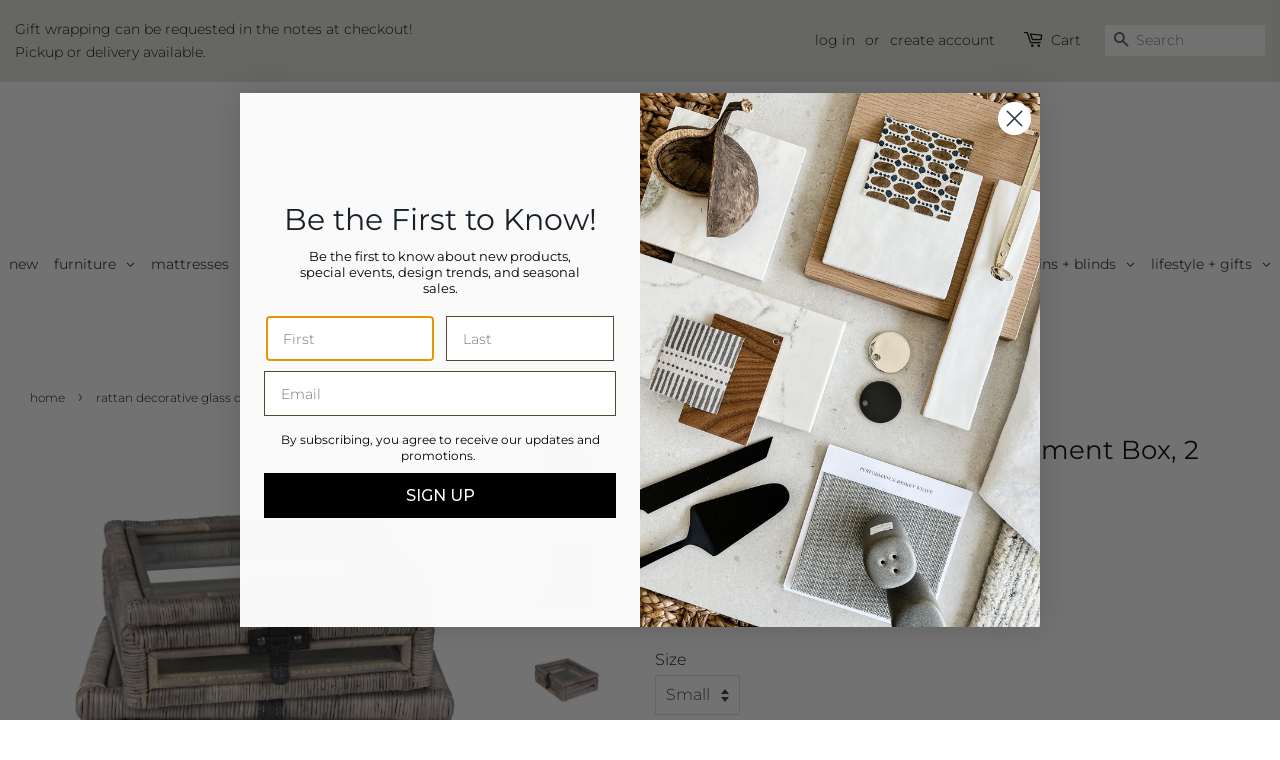

--- FILE ---
content_type: text/html; charset=utf-8
request_url: https://annahislophome.com/products/rattan-decorative-glass-document-box
body_size: 29111
content:
<!doctype html>
<html class="no-js">
<head>

  <!-- Google tag (gtag.js) -->
<script async src="https://www.googletagmanager.com/gtag/js?id=AW-328544221"></script>
<script>
  window.dataLayer = window.dataLayer || [];
  function gtag(){dataLayer.push(arguments);}
  gtag('js', new Date());

  gtag('config', 'AW-328544221');
</script>
 
<!-- Basic page needs ================================================== -->
  <meta charset="utf-8">
  <meta http-equiv="X-UA-Compatible" content="IE=edge,chrome=1">

  
  <link rel="shortcut icon" href="//annahislophome.com/cdn/shop/files/AH_Home_Favicon_V2.2_32x32.gif?v=1616193538" type="image/png" />
  

  <!-- Title and description ================================================== -->
  <title>
  Rattan Decorative Glass Document Box, 2 Sizes &ndash; Anna Hislop Home
  </title>

  
  <meta name="description" content="Small: 11.4&quot; x 10&quot; x 4&quot;Large: 16&quot; x 10&quot; x 5&quot; Rattan">
  

  <!-- Social meta ================================================== -->
  <!-- /snippets/social-meta-tags.liquid -->




<meta property="og:site_name" content="Anna Hislop Home">
<meta property="og:url" content="https://annahislophome.com/products/rattan-decorative-glass-document-box">
<meta property="og:title" content="Rattan Decorative Glass Document Box, 2 Sizes">
<meta property="og:type" content="product">
<meta property="og:description" content="Small: 11.4&quot; x 10&quot; x 4&quot;Large: 16&quot; x 10&quot; x 5&quot; Rattan">

  <meta property="og:price:amount" content="65.00">
  <meta property="og:price:currency" content="KYD">

<meta property="og:image" content="http://annahislophome.com/cdn/shop/products/A_d3e46086-86e2-488f-aa36-de0c9e9cdd87_1200x1200.png?v=1625778882"><meta property="og:image" content="http://annahislophome.com/cdn/shop/products/Decorativeglassbox02_1200x1200.jpg?v=1625778882"><meta property="og:image" content="http://annahislophome.com/cdn/shop/products/Decorativeglassbox03_1200x1200.jpg?v=1625778882">
<meta property="og:image:secure_url" content="https://annahislophome.com/cdn/shop/products/A_d3e46086-86e2-488f-aa36-de0c9e9cdd87_1200x1200.png?v=1625778882"><meta property="og:image:secure_url" content="https://annahislophome.com/cdn/shop/products/Decorativeglassbox02_1200x1200.jpg?v=1625778882"><meta property="og:image:secure_url" content="https://annahislophome.com/cdn/shop/products/Decorativeglassbox03_1200x1200.jpg?v=1625778882">


<meta name="twitter:card" content="summary_large_image">
<meta name="twitter:title" content="Rattan Decorative Glass Document Box, 2 Sizes">
<meta name="twitter:description" content="Small: 11.4&quot; x 10&quot; x 4&quot;Large: 16&quot; x 10&quot; x 5&quot; Rattan">


  <!-- Helpers ================================================== -->
  <link rel="canonical" href="https://annahislophome.com/products/rattan-decorative-glass-document-box">
  <meta name="viewport" content="width=device-width,initial-scale=1">
  <meta name="theme-color" content="#767676">

  <!-- CSS ================================================== -->
 	
  <link href="//annahislophome.com/cdn/shop/t/75/assets/timber.scss.css?v=181404091061654745321764272028" rel="stylesheet" type="text/css" media="all" />
  <link href="//annahislophome.com/cdn/shop/t/75/assets/theme.scss.css?v=12641363236887016671764272028" rel="stylesheet" type="text/css" media="all" />
  
  
    
  <script>
    window.theme = window.theme || {};

    var theme = {
      strings: {
        addToCart: "Add to Cart",
        soldOut: "Sold Out",
        unavailable: "Unavailable",
        zoomClose: "Close (Esc)",
        zoomPrev: "Previous (Left arrow key)",
        zoomNext: "Next (Right arrow key)",
        addressError: "Error looking up that address",
        addressNoResults: "No results for that address",
        addressQueryLimit: "You have exceeded the Google API usage limit. Consider upgrading to a \u003ca href=\"https:\/\/developers.google.com\/maps\/premium\/usage-limits\"\u003ePremium Plan\u003c\/a\u003e.",
        authError: "There was a problem authenticating your Google Maps API Key."
      },
      settings: {
        // Adding some settings to allow the editor to update correctly when they are changed
        enableWideLayout: true,
        typeAccentTransform: false,
        typeAccentSpacing: false,
        baseFontSize: '16px',
        headerBaseFontSize: '26px',
        accentFontSize: '14px'
      },
      variables: {
        mediaQueryMedium: 'screen and (max-width: 768px)',
        bpSmall: false
      },
      moneyFormat: "${{amount}}"
    }

    document.documentElement.className = document.documentElement.className.replace('no-js', 'supports-js');
  </script>

  <!-- Header hook for plugins ================================================== -->
  <script>window.performance && window.performance.mark && window.performance.mark('shopify.content_for_header.start');</script><meta id="shopify-digital-wallet" name="shopify-digital-wallet" content="/44018499749/digital_wallets/dialog">
<link rel="alternate" type="application/json+oembed" href="https://annahislophome.com/products/rattan-decorative-glass-document-box.oembed">
<script async="async" src="/checkouts/internal/preloads.js?locale=en-KY"></script>
<script id="shopify-features" type="application/json">{"accessToken":"a2b42e052f6608675de43abe39086fb7","betas":["rich-media-storefront-analytics"],"domain":"annahislophome.com","predictiveSearch":true,"shopId":44018499749,"locale":"en"}</script>
<script>var Shopify = Shopify || {};
Shopify.shop = "anna-hislop-home.myshopify.com";
Shopify.locale = "en";
Shopify.currency = {"active":"KYD","rate":"1.0"};
Shopify.country = "KY";
Shopify.theme = {"name":"Minimal V15 - Sept 10, 2025","id":152710709478,"schema_name":"Minimal","schema_version":"11.7.20","theme_store_id":380,"role":"main"};
Shopify.theme.handle = "null";
Shopify.theme.style = {"id":null,"handle":null};
Shopify.cdnHost = "annahislophome.com/cdn";
Shopify.routes = Shopify.routes || {};
Shopify.routes.root = "/";</script>
<script type="module">!function(o){(o.Shopify=o.Shopify||{}).modules=!0}(window);</script>
<script>!function(o){function n(){var o=[];function n(){o.push(Array.prototype.slice.apply(arguments))}return n.q=o,n}var t=o.Shopify=o.Shopify||{};t.loadFeatures=n(),t.autoloadFeatures=n()}(window);</script>
<script id="shop-js-analytics" type="application/json">{"pageType":"product"}</script>
<script defer="defer" async type="module" src="//annahislophome.com/cdn/shopifycloud/shop-js/modules/v2/client.init-shop-cart-sync_C5BV16lS.en.esm.js"></script>
<script defer="defer" async type="module" src="//annahislophome.com/cdn/shopifycloud/shop-js/modules/v2/chunk.common_CygWptCX.esm.js"></script>
<script type="module">
  await import("//annahislophome.com/cdn/shopifycloud/shop-js/modules/v2/client.init-shop-cart-sync_C5BV16lS.en.esm.js");
await import("//annahislophome.com/cdn/shopifycloud/shop-js/modules/v2/chunk.common_CygWptCX.esm.js");

  window.Shopify.SignInWithShop?.initShopCartSync?.({"fedCMEnabled":true,"windoidEnabled":true});

</script>
<script>(function() {
  var isLoaded = false;
  function asyncLoad() {
    if (isLoaded) return;
    isLoaded = true;
    var urls = ["https:\/\/cdn.jsdelivr.net\/gh\/apphq\/slidecart-dist@master\/slidecarthq-forward.js?4\u0026shop=anna-hislop-home.myshopify.com","https:\/\/str.rise-ai.com\/?shop=anna-hislop-home.myshopify.com","https:\/\/strn.rise-ai.com\/?shop=anna-hislop-home.myshopify.com"];
    for (var i = 0; i < urls.length; i++) {
      var s = document.createElement('script');
      s.type = 'text/javascript';
      s.async = true;
      s.src = urls[i];
      var x = document.getElementsByTagName('script')[0];
      x.parentNode.insertBefore(s, x);
    }
  };
  if(window.attachEvent) {
    window.attachEvent('onload', asyncLoad);
  } else {
    window.addEventListener('load', asyncLoad, false);
  }
})();</script>
<script id="__st">var __st={"a":44018499749,"offset":-18000,"reqid":"c1abee58-c3de-499e-b6aa-a46a6c2eaaa4-1768786639","pageurl":"annahislophome.com\/products\/rattan-decorative-glass-document-box","u":"d43bc211a052","p":"product","rtyp":"product","rid":5808785850533};</script>
<script>window.ShopifyPaypalV4VisibilityTracking = true;</script>
<script id="captcha-bootstrap">!function(){'use strict';const t='contact',e='account',n='new_comment',o=[[t,t],['blogs',n],['comments',n],[t,'customer']],c=[[e,'customer_login'],[e,'guest_login'],[e,'recover_customer_password'],[e,'create_customer']],r=t=>t.map((([t,e])=>`form[action*='/${t}']:not([data-nocaptcha='true']) input[name='form_type'][value='${e}']`)).join(','),a=t=>()=>t?[...document.querySelectorAll(t)].map((t=>t.form)):[];function s(){const t=[...o],e=r(t);return a(e)}const i='password',u='form_key',d=['recaptcha-v3-token','g-recaptcha-response','h-captcha-response',i],f=()=>{try{return window.sessionStorage}catch{return}},m='__shopify_v',_=t=>t.elements[u];function p(t,e,n=!1){try{const o=window.sessionStorage,c=JSON.parse(o.getItem(e)),{data:r}=function(t){const{data:e,action:n}=t;return t[m]||n?{data:e,action:n}:{data:t,action:n}}(c);for(const[e,n]of Object.entries(r))t.elements[e]&&(t.elements[e].value=n);n&&o.removeItem(e)}catch(o){console.error('form repopulation failed',{error:o})}}const l='form_type',E='cptcha';function T(t){t.dataset[E]=!0}const w=window,h=w.document,L='Shopify',v='ce_forms',y='captcha';let A=!1;((t,e)=>{const n=(g='f06e6c50-85a8-45c8-87d0-21a2b65856fe',I='https://cdn.shopify.com/shopifycloud/storefront-forms-hcaptcha/ce_storefront_forms_captcha_hcaptcha.v1.5.2.iife.js',D={infoText:'Protected by hCaptcha',privacyText:'Privacy',termsText:'Terms'},(t,e,n)=>{const o=w[L][v],c=o.bindForm;if(c)return c(t,g,e,D).then(n);var r;o.q.push([[t,g,e,D],n]),r=I,A||(h.body.append(Object.assign(h.createElement('script'),{id:'captcha-provider',async:!0,src:r})),A=!0)});var g,I,D;w[L]=w[L]||{},w[L][v]=w[L][v]||{},w[L][v].q=[],w[L][y]=w[L][y]||{},w[L][y].protect=function(t,e){n(t,void 0,e),T(t)},Object.freeze(w[L][y]),function(t,e,n,w,h,L){const[v,y,A,g]=function(t,e,n){const i=e?o:[],u=t?c:[],d=[...i,...u],f=r(d),m=r(i),_=r(d.filter((([t,e])=>n.includes(e))));return[a(f),a(m),a(_),s()]}(w,h,L),I=t=>{const e=t.target;return e instanceof HTMLFormElement?e:e&&e.form},D=t=>v().includes(t);t.addEventListener('submit',(t=>{const e=I(t);if(!e)return;const n=D(e)&&!e.dataset.hcaptchaBound&&!e.dataset.recaptchaBound,o=_(e),c=g().includes(e)&&(!o||!o.value);(n||c)&&t.preventDefault(),c&&!n&&(function(t){try{if(!f())return;!function(t){const e=f();if(!e)return;const n=_(t);if(!n)return;const o=n.value;o&&e.removeItem(o)}(t);const e=Array.from(Array(32),(()=>Math.random().toString(36)[2])).join('');!function(t,e){_(t)||t.append(Object.assign(document.createElement('input'),{type:'hidden',name:u})),t.elements[u].value=e}(t,e),function(t,e){const n=f();if(!n)return;const o=[...t.querySelectorAll(`input[type='${i}']`)].map((({name:t})=>t)),c=[...d,...o],r={};for(const[a,s]of new FormData(t).entries())c.includes(a)||(r[a]=s);n.setItem(e,JSON.stringify({[m]:1,action:t.action,data:r}))}(t,e)}catch(e){console.error('failed to persist form',e)}}(e),e.submit())}));const S=(t,e)=>{t&&!t.dataset[E]&&(n(t,e.some((e=>e===t))),T(t))};for(const o of['focusin','change'])t.addEventListener(o,(t=>{const e=I(t);D(e)&&S(e,y())}));const B=e.get('form_key'),M=e.get(l),P=B&&M;t.addEventListener('DOMContentLoaded',(()=>{const t=y();if(P)for(const e of t)e.elements[l].value===M&&p(e,B);[...new Set([...A(),...v().filter((t=>'true'===t.dataset.shopifyCaptcha))])].forEach((e=>S(e,t)))}))}(h,new URLSearchParams(w.location.search),n,t,e,['guest_login'])})(!0,!0)}();</script>
<script integrity="sha256-4kQ18oKyAcykRKYeNunJcIwy7WH5gtpwJnB7kiuLZ1E=" data-source-attribution="shopify.loadfeatures" defer="defer" src="//annahislophome.com/cdn/shopifycloud/storefront/assets/storefront/load_feature-a0a9edcb.js" crossorigin="anonymous"></script>
<script data-source-attribution="shopify.dynamic_checkout.dynamic.init">var Shopify=Shopify||{};Shopify.PaymentButton=Shopify.PaymentButton||{isStorefrontPortableWallets:!0,init:function(){window.Shopify.PaymentButton.init=function(){};var t=document.createElement("script");t.src="https://annahislophome.com/cdn/shopifycloud/portable-wallets/latest/portable-wallets.en.js",t.type="module",document.head.appendChild(t)}};
</script>
<script data-source-attribution="shopify.dynamic_checkout.buyer_consent">
  function portableWalletsHideBuyerConsent(e){var t=document.getElementById("shopify-buyer-consent"),n=document.getElementById("shopify-subscription-policy-button");t&&n&&(t.classList.add("hidden"),t.setAttribute("aria-hidden","true"),n.removeEventListener("click",e))}function portableWalletsShowBuyerConsent(e){var t=document.getElementById("shopify-buyer-consent"),n=document.getElementById("shopify-subscription-policy-button");t&&n&&(t.classList.remove("hidden"),t.removeAttribute("aria-hidden"),n.addEventListener("click",e))}window.Shopify?.PaymentButton&&(window.Shopify.PaymentButton.hideBuyerConsent=portableWalletsHideBuyerConsent,window.Shopify.PaymentButton.showBuyerConsent=portableWalletsShowBuyerConsent);
</script>
<script data-source-attribution="shopify.dynamic_checkout.cart.bootstrap">document.addEventListener("DOMContentLoaded",(function(){function t(){return document.querySelector("shopify-accelerated-checkout-cart, shopify-accelerated-checkout")}if(t())Shopify.PaymentButton.init();else{new MutationObserver((function(e,n){t()&&(Shopify.PaymentButton.init(),n.disconnect())})).observe(document.body,{childList:!0,subtree:!0})}}));
</script>

<script>window.performance && window.performance.mark && window.performance.mark('shopify.content_for_header.end');</script>

  <script src="//annahislophome.com/cdn/shop/t/75/assets/jquery-2.2.3.min.js?v=58211863146907186831757563091" type="text/javascript"></script>

  <script src="//annahislophome.com/cdn/shop/t/75/assets/lazysizes.min.js?v=155223123402716617051757563091" async="async"></script>

  
  

<script src="//staticxx.s3.amazonaws.com/aio_stats_lib_v1.min.js?v=1.0"></script><link rel="dns-prefetch" href="https://cdn.secomapp.com/">
<link rel="dns-prefetch" href="https://ajax.googleapis.com/">
<link rel="dns-prefetch" href="https://cdnjs.cloudflare.com/">
<link rel="preload" as="stylesheet" href="//annahislophome.com/cdn/shop/t/75/assets/sca-pp.css?v=178374312540912810101757563091">

<link rel="stylesheet" href="//annahislophome.com/cdn/shop/t/75/assets/sca-pp.css?v=178374312540912810101757563091">
 <script>
  
  SCAPPShop = {};
    
  </script> 
<!-- BEGIN app block: shopify://apps/globo-mega-menu/blocks/app-embed/7a00835e-fe40-45a5-a615-2eb4ab697b58 -->
<link href="//cdn.shopify.com/extensions/019b6e53-04e2-713c-aa06-5bced6079bf6/menufrontend-304/assets/main-navigation-styles.min.css" rel="stylesheet" type="text/css" media="all" />
<link href="//cdn.shopify.com/extensions/019b6e53-04e2-713c-aa06-5bced6079bf6/menufrontend-304/assets/theme-styles.min.css" rel="stylesheet" type="text/css" media="all" />
<script type="text/javascript" hs-ignore data-cookieconsent="ignore" data-ccm-injected>
document.getElementsByTagName('html')[0].classList.add('globo-menu-loading');
window.GloboMenuConfig = window.GloboMenuConfig || {}
window.GloboMenuConfig.curLocale = "en";
window.GloboMenuConfig.shop = "anna-hislop-home.myshopify.com";
window.GloboMenuConfig.GloboMenuLocale = "en";
window.GloboMenuConfig.locale = "en";
window.menuRootUrl = "";
window.GloboMenuCustomer = false;
window.GloboMenuAssetsUrl = 'https://cdn.shopify.com/extensions/019b6e53-04e2-713c-aa06-5bced6079bf6/menufrontend-304/assets/';
window.GloboMenuFilesUrl = '//annahislophome.com/cdn/shop/files/';
window.GloboMenuLinklists = {"main-menu": [{'url' :"\/", 'title': "Home"},{'url' :"\/collections\/all", 'title': "Products"},{'url' :"\/pages\/about-us", 'title': "About Us"},{'url' :"\/pages\/contact-us", 'title': "Contact Us"}],"footer": [{'url' :"\/search", 'title': "Search"},{'url' :"\/policies\/privacy-policy", 'title': "Privacy Policy"},{'url' :"\/pages\/contact-us", 'title': "Contact Us"}],"kitchen-test": [{'url' :"\/pages\/design-services", 'title': "All Products"},{'url' :"\/pages\/gift-ideas", 'title': "All Products With Descriptions"},{'url' :"\/pages\/contact-us", 'title': "All Tags"}],"main-menu-categories": [{'url' :"\/collections\/design-service", 'title': "Design Service"}],"main-menu-sub-categories": [{'url' :"\/collections\/jewelry\/Jewelry", 'title': "Jewelry"}],"nav-sub-cat": [{'url' :"\/collections\/new", 'title': "New"},{'url' :"\/collections\/furniture", 'title': "Furniture"},{'url' :"\/collections\/kitchen", 'title': "Kitchen"},{'url' :"\/collections\/bed-bath", 'title': "Bath"},{'url' :"\/collections\/outdoor", 'title': "Outdoor"},{'url' :"\/collections\/jewelry", 'title': "Jewelry"},{'url' :"\/products\/giftcard", 'title': "Gift Cards"},{'url' :"https:\/\/annahislophome.com\/apps\/giftregistry", 'title': "Gift Registry"},{'url' :"\/pages\/gift-ideas", 'title': "Gift Ideas"},{'url' :"\/pages\/design-services", 'title': "Design Concierge"}],"detailed-category-navigation": [{'url' :"\/collections\/new", 'title': "New"},{'url' :"\/collections\/furniture", 'title': "Furniture"},{'url' :"\/collections\/kitchen", 'title': "Kitchen"},{'url' :"\/collections\/bed-bath", 'title': "Bath"},{'url' :"\/collections\/outdoor", 'title': "Outdoor"},{'url' :"\/collections\/all", 'title': "Skincare"},{'url' :"\/collections\/jewelry", 'title': "Jewelry"},{'url' :"\/products\/giftcard", 'title': "Gift Cards"},{'url' :"https:\/\/annahislophome.com\/apps\/giftregistry", 'title': "Gift Registry"},{'url' :"\/pages\/gift-ideas", 'title': "Gift Ideas"},{'url' :"\/pages\/design-services", 'title': "Design Concierge"}],"outdoor-collections": [{'url' :"\/pages\/outdoor-collections-dining", 'title': "shop all"},{'url' :"\/collections\/outdoor\/furniture+sofas", 'title': "sofas"},{'url' :"\/collections\/outdoor\/furniture+chairs", 'title': "chairs"},{'url' :"\/collections\/outdoor\/furniture+benches", 'title': "benches"},{'url' :"\/collections\/outdoor\/furniture+tables", 'title': "tables"},{'url' :"\/collections\/outdoor\/furniture+ottomans-\u0026-stools", 'title': "ottomans + stools"},{'url' :"\/collections\/outdoor\/pillows-\u0026-rugs", 'title': "pillows + rugs"},{'url' :"\/collections\/outdoor\/accessories", 'title': "accessories"}],"outdoor-living": [{'url' :"\/collections\/outdoor\/outdoor-living+sofas-\u0026-sectionals", 'title': "sofas + sectionals"},{'url' :"\/collections\/outdoor\/outdoor-living+accent-chairs", 'title': "accent chairs"},{'url' :"\/collections\/outdoor\/outdoor-living+coffee-tables", 'title': "coffee tables"},{'url' :"\/collections\/outdoor\/outdoor-living+side-tables", 'title': "side tables"},{'url' :"\/collections\/outdoor\/outdoor-living+benches", 'title': "benches"},{'url' :"\/collections\/outdoor\/outdoor-living+ottomans-\u0026-stools", 'title': "ottomans + stools"},{'url' :"\/collections\/outdoor\/outdoor-living+daybeds", 'title': "daybeds"},{'url' :"\/collections\/outdoor\/outdoor-living+chaise-lounges", 'title': "chaise lounges"},{'url' :"\/collections\/outdoor\/outdoor-living+hanging-chairs", 'title': "hanging chairs"},{'url' :"\/collections\/outdoor\/outdoor-living+cushion-boxes", 'title': "cushion boxes"}],"outdoor-dining": [{'url' :"\/collections\/outdoor\/outdoor-dining+dining-tables", 'title': "dining tables"},{'url' :"\/collections\/outdoor\/outdoor-dining+dining-chairs", 'title': "dining chairs"},{'url' :"\/collections\/outdoor\/outdoor-dining+console-tables", 'title': "console tables"},{'url' :"\/collections\/outdoor\/outdoor-dining+Bar-Tables-\u0026-Bar-Stools", 'title': "bar tables + bar stools"},{'url' :"\/collections\/outdoor\/bar-carts", 'title': "bar carts"}],"furniture-living": [{'url' :"\/collections\/furniture\/sofas-\u0026-sectionals", 'title': "sofas + sectionals"},{'url' :"\/collections\/furniture\/accent-chairs", 'title': "accent chairs"},{'url' :"\/collections\/furniture\/coffee-tables", 'title': "coffee tables"},{'url' :"\/collections\/furniture\/side-tables", 'title': "side tables"},{'url' :"\/collections\/furniture\/console-tables", 'title': "console tables"},{'url' :"\/collections\/furniture\/ottomans-\u0026-stools", 'title': "ottomans + stools"},{'url' :"\/collections\/furniture\/benches", 'title': "benches"},{'url' :"\/collections\/furniture\/media-consoles", 'title': "media consoles"},{'url' :"\/collections\/furniture\/bookcases-\u0026-shelving", 'title': "bookcases + shelving"}],"furniture-bedroom": [{'url' :"\/collections\/furniture\/beds", 'title': "beds"},{'url' :"\/collections\/furniture\/nightstands", 'title': "nightstands"},{'url' :"\/collections\/furniture\/dressers", 'title': "dressers"},{'url' :"\/collections\/furniture\/benches", 'title': "benches"},{'url' :"\/collections\/furniture\/ottomans-\u0026-stools", 'title': "ottomans + stools"},{'url' :"\/collections\/furniture\/tall-cabinets", 'title': "tall cabinets"}],"get-in-touch": [{'url' :"\/pages\/contact-us", 'title': "Contact us"},{'url' :"\/blogs\/team", 'title': "Our Team"},{'url' :"\/pages\/contact-us#careers", 'title': "Careers"}],"policies": [{'url' :"\/policies\/privacy-policy", 'title': "Privacy Policy"}],"shop-1": [{'url' :"\/collections\/new", 'title': "New"},{'url' :"\/collections\/sale", 'title': "Sale"},{'url' :"\/pages\/gift-ideas", 'title': "Gift Ideas"},{'url' :"https:\/\/annahislophome.com\/apps\/giftregistry\/", 'title': "Gift Registry"},{'url' :"\/products\/giftcard", 'title': "Gift Cards"}],"resources": [{'url' :"\/blogs\/guides", 'title': "Guides"},{'url' :"\/pages\/design-services", 'title': "Design Services"},{'url' :"\/pages\/furniture-services", 'title': "Furniture Services"}],"furniture-all": [{'url' :"\/collections\/furniture\/Living", 'title': "Living"},{'url' :"\/collections\/furniture\/Bedroom", 'title': "Bedroom"},{'url' :"\/collections\/furniture\/bathroom", 'title': "Bathroom"},{'url' :"\/collections\/furniture\/dining", 'title': "Dining"},{'url' :"\/collections\/furniture\/kids", 'title': "Kids"},{'url' :"\/collections\/furniture\/office", 'title': "Office"},{'url' :"\/collections\/furniture\/antiques", 'title': "Antiques"},{'url' :"\/collections\/furniture\/luxury-upholstery", 'title': "Luxury Upholstery"}],"outdoor-all": [{'url' :"\/collections\/outdoor\/outdoor-living", 'title': "Outdoor Living"},{'url' :"\/collections\/outdoor\/outdoor-dining", 'title': "Outdoor Dining"},{'url' :"\/collections\/outdoor\/accessories", 'title': "Accessories"},{'url' :"\/pages\/outdoor-collections-lounge", 'title': "Collections"}],"lighting": [{'url' :"\/collections\/lighting\/chandeliers", 'title': "Chandeliers"},{'url' :"\/collections\/lighting\/pendants", 'title': "Pedants"},{'url' :"\/collections\/lighting\/lanterns", 'title': "Lanterns"},{'url' :"\/collections\/lighting\/flush-mounts", 'title': "Flush Mounts"},{'url' :"\/collections\/lighting\/sconces", 'title': "Sconces"},{'url' :"\/collections\/lighting\/floor-lamps", 'title': "Floor Lamps"},{'url' :"\/collections\/lighting\/table-lamps", 'title': "Table Lamps"},{'url' :"\/collections\/lighting\/wall-sconces", 'title': "Wall Sconces"},{'url' :"\/collections\/lighting\/Bath-Lighting", 'title': "Bath Lighting"},{'url' :"\/collections\/lighting\/outdoor-lighting", 'title': "Outdoor Lighting"},{'url' :"\/collections\/lighting\/Indoor-Fans", 'title': "Indoor Fans"},{'url' :"\/collections\/lighting\/Outdoor-Fans", 'title': "Outdoor Fans"}],"bed-bath-all": [{'url' :"\/collections\/bed-bath\/bed", 'title': "Bed"},{'url' :"\/collections\/bed-bath\/bath", 'title': "Bath"},{'url' :"\/collections\/bed-bath\/Scents", 'title': "Scents"}],"decor-all": [{'url' :"\/collections\/decor\/beads", 'title': "Beads"},{'url' :"\/collections\/decor\/books", 'title': "Books"},{'url' :"\/collections\/decor\/clocks", 'title': "Clocks"},{'url' :"\/collections\/decor\/vases", 'title': "Vases"},{'url' :"\/collections\/decor\/bowls", 'title': "Bowls"},{'url' :"\/collections\/decor\/objects", 'title': "Objects"},{'url' :"\/collections\/decor\/trays", 'title': "Trays"},{'url' :"\/collections\/decor\/baskets", 'title': "Baskets"},{'url' :"\/collections\/decor\/storage", 'title': "Storage"},{'url' :"\/collections\/decor\/candles-\u0026-diffusers", 'title': "Candles + Diffusers"},{'url' :"\/collections\/decor\/pillows-\u0026-throws", 'title': "Pillows + Throws"},{'url' :"\/collections\/decor\/greenery-\u0026-pots", 'title': "Greenery + Pots"},{'url' :"\/collections\/decor\/wall-decor", 'title': "Wall Décor"}],"kitchen-dining-all": [{'url' :"\/collections\/kitchen\/accessories", 'title': "Accessories"},{'url' :"\/collections\/kitchen\/Cabinet-Hardware", 'title': "Cabinet Hardware"},{'url' :"\/collections\/kitchen\/dinnerware", 'title': "Dinnerware"},{'url' :"\/collections\/kitchen\/drinkware", 'title': "Drinkware"},{'url' :"\/collections\/decor\/flatware", 'title': "Flatware"},{'url' :"\/collections\/kitchen\/bowls", 'title': "Bowls"},{'url' :"\/collections\/kitchen\/plates", 'title': "Plates"},{'url' :"\/collections\/kitchen\/placemats-\u0026-coasters", 'title': "Placemats + Coasters"},{'url' :"\/collections\/kitchen\/napkins", 'title': "Napkins"},{'url' :"\/collections\/kitchen\/serveware", 'title': "Serveware"},{'url' :"\/collections\/kitchen\/entertaining", 'title': "Entertaining"},{'url' :"\/collections\/kitchen\/tools", 'title': "Tools"},{'url' :"\/collections\/kitchen\/linens", 'title': "Linens"},{'url' :"\/collections\/kitchen\/scents", 'title': "Scents"}],"lifestyle-all": [{'url' :"\/pages\/gift-ideas", 'title': "Gift Ideas"},{'url' :"\/collections\/lifestyle\/greeting-cards", 'title': "Greeting Cards"},{'url' :"\/collections\/lifestyle\/books", 'title': "Books"},{'url' :"\/collections\/lifestyle\/candles-\u0026-diffusers", 'title': "Candles + Diffusers"},{'url' :"\/collections\/lifestyle\/soaps-\u0026-lotions", 'title': "Soaps + Lotions"},{'url' :"\/collections\/lifestyle\/beauty-\u0026-wellness", 'title': "Beauty + Wellness"},{'url' :"\/collections\/lifestyle\/beach-ready", 'title': "Beach Ready"},{'url' :"\/collections\/lifestyle\/jewelry", 'title': "Jewelry"},{'url' :"\/collections\/lifestyle\/handbags-\u0026-hats", 'title': "Handbags + Hats"},{'url' :"\/collections\/lifestyle\/games-\u0026-entertainment", 'title': "Games + Entertainment"},{'url' :"\/collections\/lifestyle\/for-pets", 'title': "For Pets"}],"services": [{'url' :"\/pages\/interior-design-services", 'title': "Design Services Package"},{'url' :"\/pages\/furniture-services", 'title': "Furniture Services"}],"shop": [{'url' :"\/collections\/new", 'title': "Shop Home"},{'url' :"\/blogs\/shop-the-look", 'title': "Shop the Look"},{'url' :"https:\/\/anna-hislop-brands.myshopify.com\/", 'title': "Shop Brands"}],"customer-account-main-menu": [{'url' :"\/", 'title': "Shop"},{'url' :"https:\/\/shopify.com\/44018499749\/account\/orders?locale=en\u0026region_country=KY", 'title': "Orders"}]}
window.GloboMenuConfig.is_app_embedded = true;
window.showAdsInConsole = true;
</script>

<style>.globo-menu-loading #AccessibleNav {visibility:hidden;opacity:0}.globo-menu-loading #MobileNav {visibility:hidden;opacity:0}</style><script hs-ignore data-cookieconsent="ignore" data-ccm-injected type="text/javascript">
  window.GloboMenus = window.GloboMenus || [];
  var menuKey = 9536;
  window.GloboMenus[menuKey] = window.GloboMenus[menuKey] || {};
  window.GloboMenus[menuKey].id = menuKey;window.GloboMenus[menuKey].replacement = {"type":"selector","main_menu":"main-menu","mobile_menu":"main-menu","main_menu_selector":"#AccessibleNav","mobile_menu_selector":"#MobileNav"};window.GloboMenus[menuKey].type = "main";
  window.GloboMenus[menuKey].schedule = {"enable":false,"from":"0","to":"0"};
  window.GloboMenus[menuKey].settings ={"font":{"tab_fontsize":"14","menu_fontsize":"14","tab_fontfamily":"Montserrat","tab_fontweight":"regular","menu_fontfamily":"Montserrat","menu_fontweight":"regular","tab_fontfamily_2":"Lato","menu_fontfamily_2":"Lato","submenu_text_fontsize":"13","tab_fontfamily_custom":false,"menu_fontfamily_custom":false,"submenu_text_fontfamily":"Montserrat","submenu_text_fontweight":"regular","submenu_heading_fontsize":"13","submenu_text_fontfamily_2":"Arimo","submenu_heading_fontfamily":"Montserrat","submenu_heading_fontweight":"500","submenu_description_fontsize":"12","submenu_heading_fontfamily_2":"Bitter","submenu_description_fontfamily":"Montserrat","submenu_description_fontweight":"regular","submenu_text_fontfamily_custom":false,"submenu_description_fontfamily_2":"Indie Flower","submenu_heading_fontfamily_custom":false,"submenu_description_fontfamily_custom":false},"color":{"menu_text":"rgba(51, 51, 51, 1)","menu_border":"rgba(15, 15, 15, 0)","submenu_text":"#313131","atc_text_color":"#FFFFFF","submenu_border":"rgba(255, 255, 255, 1)","menu_background":"rgba(255, 255, 255, 1)","menu_text_hover":"rgba(118, 118, 118, 1)","sale_text_color":"#ffffff","submenu_heading":"rgba(0, 0, 0, 1)","tab_heading_color":"#202020","soldout_text_color":"#757575","submenu_background":"rgba(242, 242, 241, 1)","submenu_text_hover":"#000000","submenu_description":"rgba(118, 118, 118, 1)","atc_background_color":"#1F1F1F","atc_text_color_hover":"#FFFFFF","tab_background_hover":"rgba(246, 242, 242, 1)","menu_background_hover":"rgba(255, 255, 255, 1)","sale_background_color":"#ec523e","soldout_background_color":"rgba(246, 242, 242, 1)","tab_heading_active_color":"#000000","submenu_description_hover":"rgba(255, 255, 255, 1)","atc_background_color_hover":"#000000"},"general":{"align":"center","login":false,"border":false,"logout":false,"search":false,"account":false,"trigger":"hover","register":false,"atcButton":false,"loginText":"login","max_width":null,"indicators":true,"logoutText":"log out","responsive":"768","transition":"fade","accountText":"account","orientation":null,"menu_padding":"8","registerText":"register","carousel_loop":true,"mobile_border":true,"mobile_trigger":"click_toggle","submenu_border":false,"tab_lineheight":"25","menu_lineheight":"36","lazy_load_enable":true,"transition_delay":"150","transition_speed":"300","submenu_max_width":null,"carousel_auto_play":true,"dropdown_lineheight":"25","linklist_lineheight":"25","mobile_sticky_header":true,"desktop_sticky_header":true,"mobile_hide_linklist_submenu":false},"language":{"name":"Name","sale":"Sale","send":"Send","view":"View details","email":"Email","phone":"Phone Number","search":"Search for...","message":"Message","sold_out":"Sold out","add_to_cart":"Add to cart"}};
  window.GloboMenus[menuKey].itemsLength = 17;
</script><script type="template/html" id="globoMenu9536HTML"><ul class="gm-menu gm-menu-9536 gm-mobile-bordered gm-has-retractor gm-submenu-align-center gm-menu-trigger-hover gm-transition-fade" data-menu-id="9536" data-transition-speed="300" data-transition-delay="150">
<li data-gmmi="0" data-gmdi="0" class="gm-item gm-level-0"><a class="gm-target" title="new" href="/collections/new"><span class="gm-text">new</span></a></li>

<li data-gmmi="1" data-gmdi="1" class="gm-item gm-level-0 gm-has-submenu gm-submenu-mega gm-submenu-align-full"><a class="gm-target" title="furniture" href="/collections/furniture"><span class="gm-text">furniture</span><span class="gm-retractor"></span></a><div 
      class="gm-submenu gm-mega" 
      style=""
    ><div style="background-color: rgba(242, 242, 241, 1);" class="submenu-background"></div>
      <ul class="gm-grid">
<li class="gm-item gm-grid-item gmcol-1">
</li>
<li class="gm-item gm-grid-item gmcol-2 gm-has-submenu"><ul style="--columns:1" class="gm-links">
<li class="gm-item gm-heading"><a class="gm-target" title="living" href="/collections/furniture/living"><span class="gm-text">living</span></a>
</li>
<li class="gm-item"><a class="gm-target" title="sectionals" href="/collections/furniture/living+sectionals"><span class="gm-text">sectionals</span></a>
</li>
<li class="gm-item"><a class="gm-target" title="sofas" href="/collections/furniture/living+sofas"><span class="gm-text">sofas</span></a>
</li>
<li class="gm-item"><a class="gm-target" title="sofa beds" href="/collections/furniture/living+sofa-beds"><span class="gm-text">sofa beds</span></a>
</li>
<li class="gm-item"><a class="gm-target" title="motion furniture" href="/collections/furniture/motion-furniture"><span class="gm-text">motion furniture</span></a>
</li>
<li class="gm-item"><a class="gm-target" title="accent chairs" href="/collections/furniture/living+accent-chairs"><span class="gm-text">accent chairs</span></a>
</li>
<li class="gm-item"><a class="gm-target" title="swivel accent chairs" href="/collections/furniture/living+swivel-accent-chairs"><span class="gm-text">swivel accent chairs</span></a>
</li>
<li class="gm-item"><a class="gm-target" title="coffee tables" href="/collections/furniture/living+coffee-tables"><span class="gm-text">coffee tables</span></a>
</li>
<li class="gm-item"><a class="gm-target" title="side tables" href="/collections/furniture/living+side-tables"><span class="gm-text">side tables</span></a>
</li>
<li class="gm-item"><a class="gm-target" title="console tables" href="/collections/furniture/living+console-tables"><span class="gm-text">console tables</span></a>
</li>
<li class="gm-item"><a class="gm-target" title="ottomans + stools" href="/collections/furniture/living+ottomans-stools"><span class="gm-text">ottomans + stools</span></a>
</li>
<li class="gm-item"><a class="gm-target" title="benches" href="/collections/furniture/living+benches"><span class="gm-text">benches</span></a>
</li>
<li class="gm-item"><a class="gm-target" title="media consoles" href="/collections/furniture/living+media-consoles"><span class="gm-text">media consoles</span></a>
</li>
<li class="gm-item"><a class="gm-target" title="bookcases + shelving" href="/collections/furniture/living+bookcases-shelving"><span class="gm-text">bookcases + shelving</span></a>
</li></ul>
</li>
<li class="gm-item gm-grid-item gmcol-2 gm-has-submenu"><ul style="--columns:1" class="gm-links gm-jc-start">
<li class="gm-item gm-heading"><a class="gm-target" title="bedroom" href="/collections/furniture/bedroom"><span class="gm-text">bedroom</span></a>
</li>
<li class="gm-item"><a class="gm-target" title="beds" href="/collections/beds"><span class="gm-text">beds</span></a>
</li>
<li class="gm-item"><a class="gm-target" title="nightstands + dressers" href="/collections/furniture/bedroom+nightstands-dressers"><span class="gm-text">nightstands + dressers</span></a>
</li>
<li class="gm-item"><a class="gm-target" title="tall cabinets" href="/collections/furniture/bedroom+tall-cabinets"><span class="gm-text">tall cabinets</span></a>
</li>
<li class="gm-item"><a class="gm-target" title="benches" href="/collections/furniture/bedroom+benches"><span class="gm-text">benches</span></a>
</li>
<li class="gm-item"><a class="gm-target" title="ottomans + stools" href="/collections/furniture/bedroom+ottomans-stools"><span class="gm-text">ottomans + stools</span></a>
</li>
<li class="gm-item gm-heading"><a class="gm-target" title="bathroom" target="_blank" href="/collections/furniture/bathroom"><span class="gm-text">bathroom</span></a>
</li>
<li class="gm-item"><a class="gm-target" title="bathroom vanities" href="/collections/furniture/bathroom+bathroom-vanities"><span class="gm-text">bathroom vanities</span></a>
</li></ul>
</li>
<li class="gm-item gm-grid-item gmcol-2 gm-has-submenu"><ul style="--columns:1" class="gm-links">
<li class="gm-item gm-heading"><a class="gm-target" title="dining" href="/collections/furniture/dining"><span class="gm-text">dining</span></a>
</li>
<li class="gm-item"><a class="gm-target" title="dining tables" href="/collections/furniture/dining+dining-tables"><span class="gm-text">dining tables</span></a>
</li>
<li class="gm-item"><a class="gm-target" title="dining chairs" href="/collections/furniture/dining+dining-chairs"><span class="gm-text">dining chairs</span></a>
</li>
<li class="gm-item"><a class="gm-target" title="dining benches" href="/collections/furniture/dining-benches"><span class="gm-text">dining benches</span></a>
</li>
<li class="gm-item"><a class="gm-target" title="counter stools" href="/collections/furniture/dining+counter-stools"><span class="gm-text">counter stools</span></a>
</li>
<li class="gm-item"><a class="gm-target" title="barstools" href="/collections/furniture/dining+barstools"><span class="gm-text">barstools</span></a>
</li>
<li class="gm-item"><a class="gm-target" title="sideboards + cabinets" href="/collections/furniture/dining+sideboards-cabinets"><span class="gm-text">sideboards + cabinets</span></a>
</li>
<li class="gm-item"><a class="gm-target" title="bar carts + cabinets" href="/collections/furniture/dining+bar-carts-cabinets"><span class="gm-text">bar carts + cabinets</span></a>
</li>
<li class="gm-item gm-heading"><a class="gm-target" title="kids" href="/collections/furniture/kids"><span class="gm-text">kids</span></a>
</li></ul>
</li>
<li class="gm-item gm-grid-item gmcol-2 gm-has-submenu"><ul style="--columns:1" class="gm-links">
<li class="gm-item gm-heading"><a class="gm-target" title="office" href="/collections/furniture/office"><span class="gm-text">office</span></a>
</li>
<li class="gm-item"><a class="gm-target" title="desks" href="/collections/furniture/office+desks"><span class="gm-text">desks</span></a>
</li>
<li class="gm-item"><a class="gm-target" title="desk chairs" href="/collections/furniture/office+desk-chairs"><span class="gm-text">desk chairs</span></a>
</li>
<li class="gm-item"><a class="gm-target" title="bookcases + shelving" href="/collections/furniture/office+bookcases-shelving"><span class="gm-text">bookcases + shelving</span></a>
</li>
<li class="gm-item"><a class="gm-target" title=""><span class="gm-text"></span></a>
</li>
<li class="gm-item"><a class="gm-target" title=""><span class="gm-text"></span></a>
</li></ul>
</li>
<li class="gm-item gm-grid-item gmcol-2 gm-has-submenu"><ul style="--columns:1" class="gm-links">
<li class="gm-item gm-heading"><a class="gm-target" title="luxury upholstery" href="/collections/furniture/luxury-upholstery"><span class="gm-text">luxury upholstery</span></a>
</li>
<li class="gm-item"><a class="gm-target" title="verellen" href="/collections/furniture/luxury-upholstery+verellen"><span class="gm-text">verellen</span></a>
</li>
<li class="gm-item"><a class="gm-target" title="cisco home" href="/collections/furniture/luxury-upholstery+cisco-home"><span class="gm-text">cisco home</span></a>
</li></ul>
</li></ul>
    </div></li>

<li data-gmmi="2" data-gmdi="2" class="gm-item gm-level-0 gm-has-submenu gm-submenu-mega gm-submenu-align-center"><a class="gm-target" title="mattresses" href="/collections/mattresses"><span class="gm-text">mattresses</span><span class="gm-retractor"></span></a><div 
      class="gm-submenu gm-mega" 
      style="width: 300px;"
    ><div style="background-color: rgba(242, 242, 241, 1);" class="submenu-background"></div>
      <ul class="gm-grid">
<li class="gm-item gm-grid-item gmcol-12 gm-has-submenu"><ul style="--columns:1" class="gm-links gm-jc-start">
<li class="gm-item"><a class="gm-target" title="mattresses" href="/collections/mattresses/mattresses"><span class="gm-text">mattresses</span></a>
</li>
<li class="gm-item"><a class="gm-target" title="box springs" href="/collections/mattresses/box-springs"><span class="gm-text">box springs</span></a>
</li>
<li class="gm-item"><a class="gm-target" title="mattress pads + protectors" href="/collections/mattresses/mattress-pads-protectors"><span class="gm-text">mattress pads + protectors</span></a>
</li></ul>
</li></ul>
    </div></li>

<li data-gmmi="3" data-gmdi="3" class="gm-item gm-level-0 gm-has-submenu gm-submenu-mega gm-submenu-align-center"><a class="gm-target" title="luxury brands" href="/collections/luxury-brands"><span class="gm-text">luxury brands</span><span class="gm-retractor"></span></a><div 
      class="gm-submenu gm-mega" 
      style="width: 200px;"
    ><div style="background-color: rgba(242, 242, 241, 1);" class="submenu-background"></div>
      <ul class="gm-grid">
<li class="gm-item gm-grid-item gmcol-12 gm-has-submenu"><ul style="--columns:1" class="gm-links">
<li class="gm-item"><a class="gm-target" title="caracole" href="/collections/caracole"><span class="gm-text">caracole</span></a>
</li>
<li class="gm-item"><a class="gm-target" title="verellen" href="/collections/verellen"><span class="gm-text">verellen</span></a>
</li>
<li class="gm-item"><a class="gm-target" title="vanguard" href="/collections/vanguard"><span class="gm-text">vanguard</span></a>
</li>
<li class="gm-item"><a class="gm-target" title="palecek" href="/collections/palecek"><span class="gm-text">palecek</span></a>
</li>
<li class="gm-item"><a class="gm-target" title="bernhardt" href="https://annahislophome.com/collections/vendors?q=Bernhardt"><span class="gm-text">bernhardt</span></a>
</li>
<li class="gm-item"><a class="gm-target" title="american leather" href="https://annahislophome.com/collections/vendors?q=American%20Leather"><span class="gm-text">american leather</span></a>
</li>
<li class="gm-item"><a class="gm-target" title="stressless" href="https://annahislophome.com/collections/vendors?q=Stressless"><span class="gm-text">stressless</span></a>
</li>
<li class="gm-item"><a class="gm-target" title="arteriors home" href="/collections/arteriors-home"><span class="gm-text">arteriors home</span></a>
</li>
<li class="gm-item"><a class="gm-target" title="made goods" href="/collections/made-goods"><span class="gm-text">made goods</span></a>
</li>
<li class="gm-item"><a class="gm-target" title="century furniture" href="/collections/century-furniture"><span class="gm-text">century furniture</span></a>
</li>
<li class="gm-item"><a class="gm-target" title="interlude home" href="/collections/interlude-home"><span class="gm-text">interlude home</span></a>
</li>
<li class="gm-item"><a class="gm-target" title="eichholtz" href="/collections/eichholtz"><span class="gm-text">eichholtz</span></a>
</li>
<li class="gm-item"><a class="gm-target" title="cisco home" href="/collections/cisco-home"><span class="gm-text">cisco home</span></a>
</li>
<li class="gm-item"><a class="gm-target" title="armadillo" href="/collections/armadillo"><span class="gm-text">armadillo</span></a>
</li>
<li class="gm-item"><a class="gm-target" title="harbour outdoor" href="/collections/harbour-outdoor"><span class="gm-text">harbour outdoor</span></a>
</li>
<li class="gm-item"><a class="gm-target" title="tucci" href="/collections/tucci"><span class="gm-text">tucci</span></a>
</li>
<li class="gm-item"><a class="gm-target" title="bover" href="/collections/bover"><span class="gm-text">bover</span></a>
</li>
<li class="gm-item"><a class="gm-target" title="big ass fans" href="/collections/big-ass-fans"><span class="gm-text">big ass fans</span></a>
</li>
<li class="gm-item"><a class="gm-target" title="frette" href="/collections/frette"><span class="gm-text">frette</span></a>
</li>
<li class="gm-item"><a class="gm-target" title="saatva" href="/collections/saatva"><span class="gm-text">saatva</span></a>
</li>
<li class="gm-item gm-heading"><a class="gm-target" title="luxury upholstery" href="/collections/furniture/luxury-upholstery"><span class="gm-text">luxury upholstery</span></a>
</li></ul>
</li></ul>
    </div></li>

<li data-gmmi="4" data-gmdi="4" class="gm-item gm-level-0 gm-has-submenu gm-submenu-mega gm-submenu-align-full"><a class="gm-target" title="outdoor" href="/collections/outdoor"><span class="gm-text">outdoor</span><span class="gm-retractor"></span></a><div 
      class="gm-submenu gm-mega" 
      style=""
    ><div style="background-color: rgba(242, 242, 241, 1);" class="submenu-background"></div>
      <ul class="gm-grid">
<li class="gm-item gm-grid-item gmcol-1 gm-has-submenu"><ul style="--columns:1" class="gm-links gm-jc-start">
<li class="gm-item gm-heading"><div class="gm-target" title=""><span class="gm-text"></span></div>
</li></ul>
</li>
<li class="gm-item gm-grid-item gmcol-2 gm-has-submenu"><ul style="--columns:1" class="gm-links">
<li class="gm-item gm-heading"><a class="gm-target" title="outdoor living" href="/collections/outdoor/outdoor-living"><span class="gm-text">outdoor living</span></a>
</li>
<li class="gm-item"><a class="gm-target" title="sofas + sectionals" href="/collections/outdoor/outdoor-living+sofas-sectionals"><span class="gm-text">sofas + sectionals</span></a>
</li>
<li class="gm-item"><a class="gm-target" title="accent chairs" href="/collections/outdoor/outdoor-living+accent-chairs"><span class="gm-text">accent chairs</span></a>
</li>
<li class="gm-item"><a class="gm-target" title="coffee tables" href="/collections/outdoor/outdoor-living+coffee-tables"><span class="gm-text">coffee tables</span></a>
</li>
<li class="gm-item"><a class="gm-target" title="side tables" href="/collections/outdoor/outdoor-living+side-tables"><span class="gm-text">side tables</span></a>
</li>
<li class="gm-item"><a class="gm-target" title="benches" href="/collections/outdoor/outdoor-living+benches"><span class="gm-text">benches</span></a>
</li>
<li class="gm-item"><a class="gm-target" title="ottomans + stools" href="/collections/outdoor/outdoor-living+ottomans-stools"><span class="gm-text">ottomans + stools</span></a>
</li>
<li class="gm-item"><a class="gm-target" title="daybeds" href="/collections/outdoor/outdoor-living+daybeds"><span class="gm-text">daybeds</span></a>
</li>
<li class="gm-item"><a class="gm-target" title="chaise lounges" href="/collections/outdoor/outdoor-living+chaise-lounges"><span class="gm-text">chaise lounges</span></a>
</li>
<li class="gm-item"><a class="gm-target" title="hanging chairs" href="/collections/outdoor/outdoor-living+hanging-chairs"><span class="gm-text">hanging chairs</span></a>
</li>
<li class="gm-item"><a class="gm-target" title="cushion boxes" href="/collections/outdoor/outdoor-living+cushion-boxes"><span class="gm-text">cushion boxes</span></a>
</li>
<li class="gm-item"><a class="gm-target" title="cabanas + umbrellas" href="/collections/outdoor/outdoor-living+cabanas-umbrellas"><span class="gm-text">cabanas + umbrellas</span></a>
</li></ul>
</li>
<li class="gm-item gm-grid-item gmcol-2 gm-has-submenu"><ul style="--columns:1" class="gm-links gm-jc-start">
<li class="gm-item gm-heading"><a class="gm-target" title="outdoor dining" href="/collections/outdoor/outdoor-dining"><span class="gm-text">outdoor dining</span></a>
</li>
<li class="gm-item"><a class="gm-target" title="dining tables" href="/collections/outdoor/outdoor-dining+dining-tables"><span class="gm-text">dining tables</span></a>
</li>
<li class="gm-item"><a class="gm-target" title="dining chairs" href="/collections/outdoor/outdoor-dining+dining-chairs"><span class="gm-text">dining chairs</span></a>
</li>
<li class="gm-item"><a class="gm-target" title="console tables" href="/collections/outdoor/outdoor-dining+console-tables"><span class="gm-text">console tables</span></a>
</li>
<li class="gm-item"><a class="gm-target" title="bar tables + bar stools" href="/collections/outdoor/outdoor-dining+bar-tables-bar-stools"><span class="gm-text">bar tables + bar stools</span></a>
</li>
<li class="gm-item"><a class="gm-target" title="bar carts" href="/collections/outdoor/outdoor-dining+bar-carts"><span class="gm-text">bar carts</span></a>
</li></ul>
</li>
<li class="gm-item gm-grid-item gmcol-2 gm-has-submenu"><ul style="--columns:1" class="gm-links gm-jc-start">
<li class="gm-item gm-heading"><a class="gm-target" title="accessories" href="/collections/outdoor/accessories"><span class="gm-text">accessories</span></a>
</li>
<li class="gm-item"><a class="gm-target" title="pillows" href="/collections/outdoor/accessories+pillows"><span class="gm-text">pillows</span></a>
</li>
<li class="gm-item"><a class="gm-target" title="throws" href="/collections/outdoor/accessories+throws"><span class="gm-text">throws</span></a>
</li>
<li class="gm-item"><a class="gm-target" title="rugs" href="/collections/outdoor/accessories+rugs"><span class="gm-text">rugs</span></a>
</li>
<li class="gm-item"><a class="gm-target" title="baskets" href="/collections/outdoor/accessories+baskets"><span class="gm-text">baskets</span></a>
</li>
<li class="gm-item"><a class="gm-target" title="dinnerware + entertaining" href="/collections/outdoor/accessories+dinnerware-entertaining"><span class="gm-text">dinnerware + entertaining</span></a>
</li>
<li class="gm-item"><a class="gm-target" title="pots + planters" href="/collections/outdoor/accessories+pots-planters"><span class="gm-text">pots + planters</span></a>
</li>
<li class="gm-item"><a class="gm-target" title="greenery" href="/collections/outdoor/accessories+greenery"><span class="gm-text">greenery</span></a>
</li>
<li class="gm-item"><a class="gm-target" title="wall décor" href="/collections/outdoor/accessories+wall-decor"><span class="gm-text">wall décor</span></a>
</li>
<li class="gm-item"><a class="gm-target" title="décor" href="/collections/outdoor/accessories+decor+outdoor"><span class="gm-text">décor</span></a>
</li>
<li class="gm-item"><a class="gm-target" title="lighting" href="/collections/outdoor/accessories+lighting"><span class="gm-text">lighting</span></a>
</li>
<li class="gm-item"><a class="gm-target" title="towels" href="/collections/outdoor/accessories+towels"><span class="gm-text">towels</span></a>
</li>
<li class="gm-item"><a class="gm-target" title="outdoor fans" href="/collections/outdoor/accessories+outdoor-fans"><span class="gm-text">outdoor fans</span></a>
</li></ul>
</li>
<li class="gm-item gm-grid-item gmcol-2 gm-has-submenu"><ul style="--columns:1" class="gm-links">
<li class="gm-item gm-heading"><a class="gm-target" title="collections" href="/collections/outdoor/collections"><span class="gm-text">collections</span></a>
</li>
<li class="gm-item"><a class="gm-target" title="newport" href="/collections/newport"><span class="gm-text">newport</span></a>
</li>
<li class="gm-item"><a class="gm-target" title="polo + ella" href="/collections/polo-ella"><span class="gm-text">polo + ella</span></a>
</li>
<li class="gm-item"><a class="gm-target" title="club + cuddle" href="/collections/club-cuddle"><span class="gm-text">club + cuddle</span></a>
</li>
<li class="gm-item"><a class="gm-target" title="pietra" href="/collections/pietra"><span class="gm-text">pietra</span></a>
</li>
<li class="gm-item"><a class="gm-target" title="spencer" href="/collections/spencer/collections+col-spencer"><span class="gm-text">spencer</span></a>
</li>
<li class="gm-item"><a class="gm-target" title="lucia" href="/collections/lucia"><span class="gm-text">lucia</span></a>
</li>
<li class="gm-item"><a class="gm-target" title="loop" href="/collections/loop"><span class="gm-text">loop</span></a>
</li>
<li class="gm-item"><a class="gm-target" title="cove" href="/collections/cove"><span class="gm-text">cove</span></a>
</li>
<li class="gm-item"><a class="gm-target" title="porto" href="/collections/porto"><span class="gm-text">porto</span></a>
</li>
<li class="gm-item"><a class="gm-target" title="diva" href="/collections/diva-anthracite"><span class="gm-text">diva</span></a>
</li>
<li class="gm-item"><a class="gm-target" title="enjoy" target="_blank" href="/collections/enjoy"><span class="gm-text">enjoy</span></a>
</li></ul>
</li>
<li class="gm-item gm-grid-item gmcol-2 gm-has-submenu"><ul style="--columns:1" class="gm-links">
<li class="gm-item gm-heading"><a class="gm-target" title="" href="/collections/outdoor/collections"><span class="gm-text"></span></a>
</li>
<li class="gm-item"><a class="gm-target" title="catherine" href="/collections/catherine"><span class="gm-text">catherine</span></a>
</li>
<li class="gm-item"><a class="gm-target" title="hudson" href="/collections/hudson"><span class="gm-text">hudson</span></a>
</li>
<li class="gm-item"><a class="gm-target" title="westport" href="/collections/westport"><span class="gm-text">westport</span></a>
</li>
<li class="gm-item"><a class="gm-target" title="scoop" href="/collections/scoop"><span class="gm-text">scoop</span></a>
</li>
<li class="gm-item"><a class="gm-target" title="sag harbor" href="/collections/sag-harbor"><span class="gm-text">sag harbor</span></a>
</li>
<li class="gm-item"><a class="gm-target" title="breeze" href="/collections/breeze"><span class="gm-text">breeze</span></a>
</li>
<li class="gm-item"><a class="gm-target" title="hayman" href="/collections/hayman"><span class="gm-text">hayman</span></a>
</li>
<li class="gm-item"><a class="gm-target" title="south beach" href="/collections/south-beach"><span class="gm-text">south beach</span></a>
</li>
<li class="gm-item"><a class="gm-target" title="st. tropez" href="/collections/st-tropez"><span class="gm-text">st. tropez</span></a>
</li>
<li class="gm-item"><a class="gm-target" title="redondo + vegas" href="/collections/redondo-vegas"><span class="gm-text">redondo + vegas</span></a>
</li>
<li class="gm-item"><a class="gm-target" title="sky" href="/collections/sky"><span class="gm-text">sky</span></a>
</li></ul>
</li></ul>
    </div></li>

<li data-gmmi="5" data-gmdi="5" class="gm-item gm-level-0"><a class="gm-target" title="rugs" href="/collections/rugs"><span class="gm-text">rugs</span></a></li>

<li data-gmmi="6" data-gmdi="6" class="gm-item gm-level-0 gm-has-submenu gm-submenu-mega gm-submenu-align-center"><a class="gm-target" title="lighting + fans" href="/collections/lighting"><span class="gm-text">lighting + fans</span><span class="gm-retractor"></span></a><div 
      class="gm-submenu gm-mega" 
      style="width: 400px;"
    ><div style="background-color: rgba(242, 242, 241, 1);" class="submenu-background"></div>
      <ul class="gm-grid">
<li class="gm-item gm-grid-item gmcol-6 gm-has-submenu"><ul style="--columns:1" class="gm-links gm-jc-start">
<li class="gm-item"><a class="gm-target" title="all lighting" href="/collections/lighting"><span class="gm-text">all lighting</span></a>
</li>
<li class="gm-item"><a class="gm-target" title="chandeliers" href="/collections/lighting/chandeliers"><span class="gm-text">chandeliers</span></a>
</li>
<li class="gm-item"><a class="gm-target" title="pendants" href="/collections/lighting/pendants"><span class="gm-text">pendants</span></a>
</li>
<li class="gm-item"><a class="gm-target" title="lanterns" href="/collections/lighting/lanterns"><span class="gm-text">lanterns</span></a>
</li>
<li class="gm-item"><a class="gm-target" title="flush mounts" href="/collections/lighting/flush-mounts"><span class="gm-text">flush mounts</span></a>
</li>
<li class="gm-item"><a class="gm-target" title="sconces" href="/collections/lighting/sconces"><span class="gm-text">sconces</span></a>
</li></ul>
</li>
<li class="gm-item gm-grid-item gmcol-6 gm-has-submenu"><ul style="--columns:1" class="gm-links gm-jc-start">
<li class="gm-item"><a class="gm-target" title="floor lamps" href="/collections/lighting/floor-lamps"><span class="gm-text">floor lamps</span></a>
</li>
<li class="gm-item"><a class="gm-target" title="table lamps" href="/collections/lighting/table-lamps"><span class="gm-text">table lamps</span></a>
</li>
<li class="gm-item"><a class="gm-target" title="bath lighting" href="/collections/lighting/bath-lighting"><span class="gm-text">bath lighting</span></a>
</li>
<li class="gm-item"><a class="gm-target" title="outdoor lighting" href="/collections/lighting/outdoor-lighting"><span class="gm-text">outdoor lighting</span></a>
</li>
<li class="gm-item"><a class="gm-target" title="indoor fans" href="/collections/lighting/indoor-fans"><span class="gm-text">indoor fans</span></a>
</li>
<li class="gm-item"><a class="gm-target" title="indoor fans with light" href="/collections/lighting/indoor-fans-with-light"><span class="gm-text">indoor fans with light</span></a>
</li>
<li class="gm-item"><a class="gm-target" title="outdoor fans" href="/collections/lighting/outdoor-fans"><span class="gm-text">outdoor fans</span></a>
</li></ul>
</li></ul>
    </div></li>

<li data-gmmi="7" data-gmdi="7" class="gm-item gm-level-0 gm-has-submenu gm-submenu-mega gm-submenu-align-full"><a class="gm-target" title="bed + bath" href="/collections/bed-bath"><span class="gm-text">bed + bath</span><span class="gm-retractor"></span></a><div 
      class="gm-submenu gm-mega" 
      style=""
    ><div style="background-color: rgba(242, 242, 241, 1);" class="submenu-background"></div>
      <ul class="gm-grid">
<li class="gm-item gm-grid-item gmcol-2">
    <div class="gm-html"></div>
  </li>
<li class="gm-item gm-grid-item gmcol-3 gm-has-submenu"><ul style="--columns:1" class="gm-links">
<li class="gm-item gm-heading"><a class="gm-target" title="bed" href="/collections/bed-bath/bed"><span class="gm-text">bed</span></a>
</li>
<li class="gm-item"><a class="gm-target" title="mattresses + box springs" href="/collections/bed-bath/mattresses-box-springs"><span class="gm-text">mattresses + box springs</span></a>
</li>
<li class="gm-item"><a class="gm-target" title="sheets" href="/collections/bed-bath/sheets"><span class="gm-text">sheets</span></a>
</li>
<li class="gm-item"><a class="gm-target" title="pillows" href="/collections/bed-bath/pillows+bed"><span class="gm-text">pillows</span></a>
</li>
<li class="gm-item"><a class="gm-target" title="duvets inserts" href="/collections/bed-bath/duvet-inserts"><span class="gm-text">duvets inserts</span></a>
</li>
<li class="gm-item"><a class="gm-target" title="mattress pads + protectors" href="/collections/bed-bath/mattress-pads-protectors"><span class="gm-text">mattress pads + protectors</span></a>
</li>
<li class="gm-item"><a class="gm-target" title="duvet covers" href="/collections/bed-bath/duvet-covers"><span class="gm-text">duvet covers</span></a>
</li>
<li class="gm-item"><a class="gm-target" title="quilts + coverlets" href="/collections/bed-bath/quilts-coverlets"><span class="gm-text">quilts + coverlets</span></a>
</li>
<li class="gm-item"><a class="gm-target" title="luxury bedding" href="/collections/bed-bath/luxury-bedding"><span class="gm-text">luxury bedding</span></a>
</li></ul>
</li>
<li class="gm-item gm-grid-item gmcol-3 gm-has-submenu"><ul style="--columns:1" class="gm-links">
<li class="gm-item gm-heading"><a class="gm-target" title="bath" href="/collections/bed-bath/bath"><span class="gm-text">bath</span></a>
</li>
<li class="gm-item"><a class="gm-target" title="hand + bath towels" href="/collections/bed-bath/hand-bath-towels"><span class="gm-text">hand + bath towels</span></a>
</li>
<li class="gm-item"><a class="gm-target" title="bathroom decor" href="/collections/bed-bath/bathroom-decor"><span class="gm-text">bathroom decor</span></a>
</li>
<li class="gm-item"><a class="gm-target" title="bath mats + shower curtains" href="/collections/bed-bath/bath-mats-shower-curtains"><span class="gm-text">bath mats + shower curtains</span></a>
</li>
<li class="gm-item"><a class="gm-target" title="bathroom vanities" href="/collections/bed-bath/bathroom-vanities"><span class="gm-text">bathroom vanities</span></a>
</li>
<li class="gm-item"><a class="gm-target" title="cabinet hardware" href="/collections/bed-bath/cabinet-hardware"><span class="gm-text">cabinet hardware</span></a>
</li>
<li class="gm-item"><a class="gm-target" title="bath robes" href="/collections/bed-bath/bath-robes"><span class="gm-text">bath robes</span></a>
</li></ul>
</li>
<li class="gm-item gm-grid-item gmcol-3 gm-has-submenu"><ul style="--columns:1" class="gm-links">
<li class="gm-item"><a class="gm-target" title=""><span class="gm-text"></span></a>
</li>
<li class="gm-item"><a class="gm-target" title="" href="/collections/bed-bath/soaps-lotions"><span class="gm-text"></span></a>
</li>
<li class="gm-item"><a class="gm-target" title=""><span class="gm-text"></span></a>
</li>
<li class="gm-item"><a class="gm-target" title="soaps + lotions" href="/collections/bed-bath/soaps-lotions"><span class="gm-text">soaps + lotions</span></a>
</li>
<li class="gm-item"><a class="gm-target" title="soaks + scrubs" href="/collections/bed-bath/soaps-lotions+soaks-scrubs"><span class="gm-text">soaks + scrubs</span></a>
</li></ul>
</li></ul>
    </div></li>

<li data-gmmi="8" data-gmdi="8" class="gm-item gm-level-0 gm-has-submenu gm-submenu-mega gm-submenu-align-full"><a class="gm-target" title="décor" href="/collections/decor"><span class="gm-text">décor</span><span class="gm-retractor"></span></a><div 
      class="gm-submenu gm-mega" 
      style=""
    ><div style="background-color: rgba(242, 242, 241, 1);" class="submenu-background"></div>
      <ul class="gm-grid">
<li class="gm-item gm-grid-item gmcol-2">
    <div class="gm-html"></div>
  </li>
<li class="gm-item gm-grid-item gmcol-3 gm-has-submenu"><ul style="--columns:1" class="gm-links">
<li class="gm-item"><a class="gm-target" title="beads" href="/collections/decor/beads"><span class="gm-text">beads</span></a>
</li>
<li class="gm-item"><a class="gm-target" title="books" href="/collections/books"><span class="gm-text">books</span></a>
</li>
<li class="gm-item"><a class="gm-target" title="clocks" href="/collections/decor/clocks"><span class="gm-text">clocks</span></a>
</li>
<li class="gm-item"><a class="gm-target" title="vases" href="/collections/decor/vases"><span class="gm-text">vases</span></a>
</li>
<li class="gm-item"><a class="gm-target" title="bowls" href="/collections/decor/bowls"><span class="gm-text">bowls</span></a>
</li>
<li class="gm-item"><a class="gm-target" title="objects" href="/collections/decor/objects"><span class="gm-text">objects</span></a>
</li>
<li class="gm-item"><a class="gm-target" title="trays" href="/collections/decor/trays"><span class="gm-text">trays</span></a>
</li>
<li class="gm-item"><a class="gm-target" title="baskets" href="/collections/decor/baskets"><span class="gm-text">baskets</span></a>
</li>
<li class="gm-item"><a class="gm-target" title="storage" href="/collections/decor/storage"><span class="gm-text">storage</span></a>
</li>
<li class="gm-item"><a class="gm-target" title="candles + diffusers" href="/collections/decor/candles-diffusers"><span class="gm-text">candles + diffusers</span></a>
</li>
<li class="gm-item"><a class="gm-target" title="office decor" href="/collections/decor/office-decor"><span class="gm-text">office decor</span></a>
</li></ul>
</li>
<li class="gm-item gm-grid-item gmcol-3 gm-has-submenu"><ul style="--columns:1" class="gm-links">
<li class="gm-item gm-heading"><a class="gm-target" title="pillows + throws" href="/collections/decor/pillows-throws"><span class="gm-text">pillows + throws</span></a>
</li>
<li class="gm-item"><a class="gm-target" title="pillows" href="/collections/decor/pillows-throws+pillows"><span class="gm-text">pillows</span></a>
</li>
<li class="gm-item"><a class="gm-target" title="lumbar pillows" href="/collections/decor/pillows-throws+lumbar-pillows"><span class="gm-text">lumbar pillows</span></a>
</li>
<li class="gm-item"><a class="gm-target" title="throws" href="/collections/decor/pillows-throws+throws"><span class="gm-text">throws</span></a>
</li>
<li class="gm-item gm-heading"><a class="gm-target" title="greenery + pots" href="/collections/decor/greenery-pots"><span class="gm-text">greenery + pots</span></a>
</li>
<li class="gm-item"><a class="gm-target" title="greenery" href="/collections/decor/greenery-pots+greenery"><span class="gm-text">greenery</span></a>
</li>
<li class="gm-item"><a class="gm-target" title="pots + planters" href="/collections/decor/greenery-pots+pots-planters"><span class="gm-text">pots + planters</span></a>
</li>
<li class="gm-item"><a class="gm-target" title="vases" href="/collections/decor/greenery-pots+vases"><span class="gm-text">vases</span></a>
</li></ul>
</li>
<li class="gm-item gm-grid-item gmcol-3 gm-has-submenu"><ul style="--columns:1" class="gm-links">
<li class="gm-item gm-heading"><a class="gm-target" title="wall décor" href="/collections/decor/wall-decor"><span class="gm-text">wall décor</span></a>
</li>
<li class="gm-item"><a class="gm-target" title="art + prints" href="/collections/decor/wall-decor+art-prints"><span class="gm-text">art + prints</span></a>
</li>
<li class="gm-item"><a class="gm-target" title="picture frames" href="/collections/decor/wall-decor+picture-frames"><span class="gm-text">picture frames</span></a>
</li>
<li class="gm-item"><a class="gm-target" title="wall clocks" href="/collections/decor/wall-decor+wall-clocks"><span class="gm-text">wall clocks</span></a>
</li>
<li class="gm-item"><a class="gm-target" title="mirrors" href="/collections/decor/wall-decor+mirrors"><span class="gm-text">mirrors</span></a>
</li>
<li class="gm-item"><a class="gm-target" title="full length mirrors" href="/collections/decor/wall-decor+full-length-mirrors"><span class="gm-text">full length mirrors</span></a>
</li>
<li class="gm-item"><a class="gm-target" title="ladders" href="/collections/decor/wall-decor+ladders"><span class="gm-text">ladders</span></a>
</li>
<li class="gm-item"><a class="gm-target" title="wall hooks" href="/collections/decor/wall-decor+wall-hooks"><span class="gm-text">wall hooks</span></a>
</li>
<li class="gm-item"><a class="gm-target" title="curtains + blinds" href="/collections/decor/wall-decor+curtains+curtains-blinds"><span class="gm-text">curtains + blinds</span></a>
</li>
<li class="gm-item"><a class="gm-target" title="wallpapers" href="/collections/decor/wall-decor+wallpapers"><span class="gm-text">wallpapers</span></a>
</li></ul>
</li></ul>
    </div></li>

<li data-gmmi="9" data-gmdi="9" class="gm-item gm-level-0 gm-has-submenu gm-submenu-mega gm-submenu-align-full"><a class="gm-target" title="kitchen + dining" href="/collections/kitchen"><span class="gm-text">kitchen + dining</span><span class="gm-retractor"></span></a><div 
      class="gm-submenu gm-mega" 
      style=""
    ><div style="background-color: rgba(242, 242, 241, 1);" class="submenu-background"></div>
      <ul class="gm-grid">
<li class="gm-item gm-grid-item gmcol-2">
    <div class="gm-html"></div>
  </li>
<li class="gm-item gm-grid-item gmcol-3 gm-has-submenu"><ul style="--columns:1" class="gm-links">
<li class="gm-item gm-heading"><a class="gm-target" title="accessories" href="/collections/kitchen/accessories"><span class="gm-text">accessories</span></a>
</li>
<li class="gm-item"><a class="gm-target" title="cabinet hardware" href="/collections/kitchen/cabinet-hardware"><span class="gm-text">cabinet hardware</span></a>
</li>
<li class="gm-item"><a class="gm-target" title="salt + pepper" href="/collections/kitchen/salt-pepper"><span class="gm-text">salt + pepper</span></a>
</li>
<li class="gm-item"><a class="gm-target" title="dinnerware" href="/collections/kitchen/dinnerware"><span class="gm-text">dinnerware</span></a>
</li>
<li class="gm-item"><a class="gm-target" title="drinkware" href="/collections/kitchen/drinkware"><span class="gm-text">drinkware</span></a>
</li>
<li class="gm-item"><a class="gm-target" title="flatware" href="/collections/kitchen/flatware"><span class="gm-text">flatware</span></a>
</li>
<li class="gm-item"><a class="gm-target" title="bowls" href="/collections/kitchen/bowls"><span class="gm-text">bowls</span></a>
</li>
<li class="gm-item"><a class="gm-target" title="plates" href="/collections/kitchen/plates"><span class="gm-text">plates</span></a>
</li>
<li class="gm-item"><a class="gm-target" title="placemats + coasters" href="/collections/kitchen/placemats-coasters"><span class="gm-text">placemats + coasters</span></a>
</li>
<li class="gm-item"><a class="gm-target" title="napkins" href="/collections/kitchen/napkins"><span class="gm-text">napkins</span></a>
</li>
<li class="gm-item"><a class="gm-target" title="serveware" href="/collections/kitchen/serveware"><span class="gm-text">serveware</span></a>
</li></ul>
</li>
<li class="gm-item gm-grid-item gmcol-3 gm-has-submenu"><ul style="--columns:1" class="gm-links">
<li class="gm-item gm-heading"><a class="gm-target" title="entertaining" href="/collections/kitchen/entertaining"><span class="gm-text">entertaining</span></a>
</li>
<li class="gm-item"><a class="gm-target" title="barware" href="/collections/kitchen/barware"><span class="gm-text">barware</span></a>
</li>
<li class="gm-item"><a class="gm-target" title="boards" href="/collections/kitchen/boards"><span class="gm-text">boards</span></a>
</li>
<li class="gm-item"><a class="gm-target" title="trays" href="/collections/kitchen/trays"><span class="gm-text">trays</span></a>
</li>
<li class="gm-item gm-heading"><a class="gm-target" title="tools" href="/collections/kitchen/tools"><span class="gm-text">tools</span></a>
</li>
<li class="gm-item"><a class="gm-target" title="bakeware" href="/collections/kitchen/bakeware"><span class="gm-text">bakeware</span></a>
</li>
<li class="gm-item"><a class="gm-target" title="storage" href="/collections/kitchen/storage"><span class="gm-text">storage</span></a>
</li>
<li class="gm-item"><a class="gm-target" title="utensils + appliances" href="/collections/kitchen/utensils"><span class="gm-text">utensils + appliances</span></a>
</li>
<li class="gm-item"><a class="gm-target" title="cleaning + laundry" href="/collections/kitchen/cleaning"><span class="gm-text">cleaning + laundry</span></a>
</li></ul>
</li>
<li class="gm-item gm-grid-item gmcol-3 gm-has-submenu"><ul style="--columns:1" class="gm-links">
<li class="gm-item gm-heading"><a class="gm-target" title="linens" href="/collections/kitchen/linens"><span class="gm-text">linens</span></a>
</li>
<li class="gm-item"><a class="gm-target" title="towels" href="/collections/kitchen/linens+towels"><span class="gm-text">towels</span></a>
</li>
<li class="gm-item"><a class="gm-target" title="tablecloths" href="/collections/kitchen/linens+tablecloths"><span class="gm-text">tablecloths</span></a>
</li>
<li class="gm-item"><a class="gm-target" title="aprons" href="/collections/kitchen/linens+aprons"><span class="gm-text">aprons</span></a>
</li>
<li class="gm-item"><a class="gm-target" title="napkins" href="/collections/kitchen/linens+napkins"><span class="gm-text">napkins</span></a>
</li>
<li class="gm-item"><a class="gm-target" title="mitts + pot holders" href="/collections/kitchen/linens+mitts-pot-holders"><span class="gm-text">mitts + pot holders</span></a>
</li>
<li class="gm-item gm-heading"><a class="gm-target" title="scents" href="/collections/kitchen/scents"><span class="gm-text">scents</span></a>
</li>
<li class="gm-item"><a class="gm-target" title="candles + diffusers" href="/collections/kitchen/scents+candles-diffusers"><span class="gm-text">candles + diffusers</span></a>
</li></ul>
</li></ul>
    </div></li>

<li data-gmmi="10" data-gmdi="10" class="gm-item gm-level-0 gm-has-submenu gm-submenu-mega gm-submenu-align-center"><a class="gm-target" title="curtains + blinds" href="/collections/curtains-blinds"><span class="gm-text">curtains + blinds</span><span class="gm-retractor"></span></a><div 
      class="gm-submenu gm-mega" 
      style="width: 200px;"
    ><div style="background-color: rgba(242, 242, 241, 1);" class="submenu-background"></div>
      <ul class="gm-grid">
<li class="gm-item gm-grid-item gmcol-12 gm-has-submenu"><ul style="--columns:1" class="gm-links">
<li class="gm-item"><a class="gm-target" title="curtains" href="/collections/curtains-blinds/curtains"><span class="gm-text">curtains</span></a>
</li>
<li class="gm-item"><a class="gm-target" title="curtain hardware" href="/collections/curtains-blinds/curtain-hardware"><span class="gm-text">curtain hardware</span></a>
</li>
<li class="gm-item"><a class="gm-target" title="blinds" href="/collections/curtains-blinds/blinds"><span class="gm-text">blinds</span></a>
</li></ul>
</li></ul>
    </div></li>

<li data-gmmi="11" data-gmdi="11" class="gm-item gm-level-0 gm-has-submenu gm-submenu-mega gm-submenu-align-full"><a class="gm-target" title="lifestyle + gifts" href="/collections/lifestyle"><span class="gm-text">lifestyle + gifts</span><span class="gm-retractor"></span></a><div 
      class="gm-submenu gm-mega" 
      style=""
    ><div style="background-color: rgba(242, 242, 241, 1);" class="submenu-background"></div>
      <ul class="gm-grid">
<li class="gm-item gm-grid-item gmcol-2">
    <div class="gm-html"></div>
  </li>
<li class="gm-item gm-grid-item gmcol-3 gm-has-submenu"><ul style="--columns:1" class="gm-links">
<li class="gm-item gm-heading"><a class="gm-target" title="lifestyle" href="/collections/lifestyle"><span class="gm-text">lifestyle</span></a>
</li>
<li class="gm-item"><a class="gm-target" title="beach ready" href="/collections/lifestyle/beach-ready"><span class="gm-text">beach ready</span></a>
</li>
<li class="gm-item"><a class="gm-target" title="jewelry" href="/collections/lifestyle/jewelry"><span class="gm-text">jewelry</span></a>
</li>
<li class="gm-item"><a class="gm-target" title="handbags + hats" href="/collections/lifestyle/handbags-hats"><span class="gm-text">handbags + hats</span></a>
</li>
<li class="gm-item"><a class="gm-target" title="games + entertainment" href="/collections/lifestyle/games-entertainment"><span class="gm-text">games + entertainment</span></a>
</li>
<li class="gm-item"><a class="gm-target" title="for pets" href="/collections/lifestyle/for-pets"><span class="gm-text">for pets</span></a>
</li></ul>
</li>
<li class="gm-item gm-grid-item gmcol-3 gm-has-submenu"><ul style="--columns:1" class="gm-links">
<li class="gm-item gm-heading"><a class="gm-target" title="gift ideas" href="/pages/gift-ideas"><span class="gm-text">gift ideas</span></a>
</li>
<li class="gm-item"><a class="gm-target" title="greeting cards" href="/collections/lifestyle/greeting-cards"><span class="gm-text">greeting cards</span></a>
</li>
<li class="gm-item"><a class="gm-target" title="books" href="/collections/lifestyle/books"><span class="gm-text">books</span></a>
</li>
<li class="gm-item"><a class="gm-target" title="stationery" href="/collections/lifestyle/stationery"><span class="gm-text">stationery</span></a>
</li>
<li class="gm-item"><a class="gm-target" title="candles + diffusers" href="/collections/lifestyle/candles-diffusers"><span class="gm-text">candles + diffusers</span></a>
</li>
<li class="gm-item"><a class="gm-target" title="soaps + lotions" href="/collections/lifestyle/soaps-lotions"><span class="gm-text">soaps + lotions</span></a>
</li>
<li class="gm-item"><a class="gm-target" title="office decor" href="/collections/decor/office-decor"><span class="gm-text">office decor</span></a>
</li></ul>
</li>
<li class="gm-item gm-grid-item gmcol-3 gm-has-submenu"><ul style="--columns:1" class="gm-links">
<li class="gm-item gm-heading"><a class="gm-target" title="gift registry" href="https://annahislophome.com/apps/giftregistry/"><span class="gm-text">gift registry</span></a>
</li>
<li class="gm-item"><a class="gm-target" title="find" href="https://annahislophome.com/apps/giftregistry/find"><span class="gm-text">find</span></a>
</li>
<li class="gm-item"><a class="gm-target" title="create" href="https://annahislophome.com/apps/giftregistry/create"><span class="gm-text">create</span></a>
</li>
<li class="gm-item"><a class="gm-target" title="manage" href="https://annahislophome.com/apps/giftregistry/manage"><span class="gm-text">manage</span></a>
</li>
<li class="gm-item gm-heading"><a class="gm-target" title="gift card" href="/products/giftcard"><span class="gm-text">gift card</span></a>
</li></ul>
</li>
<li class="gm-item gm-grid-item gmcol-2">
    <div class="gm-html"></div>
  </li></ul>
    </div></li>

<li data-gmmi="12" data-gmdi="12" class="gm-item gm-hidden-desktop gm-hidden-mobile gm-level-0 gm-has-submenu gm-submenu-mega gm-submenu-align-center"><a class="gm-target" title="gifts" href="/pages/gift-ideas"><span class="gm-text">gifts</span><span class="gm-retractor"></span></a><div 
      class="gm-submenu gm-mega" 
      style="width: 400px;"
    ><div style="background-color: rgba(242, 242, 241, 1);" class="submenu-background"></div>
      <ul class="gm-grid">
<li class="gm-item gm-grid-item gmcol-6 gm-has-submenu"><ul style="--columns:1" class="gm-links">
<li class="gm-item gm-heading"><a class="gm-target" title="gift registry" href="https://annahislophome.com/apps/giftregistry/"><span class="gm-text">gift registry</span></a>
</li>
<li class="gm-item"><a class="gm-target" title="find" href="https://annahislophome.com/apps/giftregistry/find"><span class="gm-text">find</span></a>
</li>
<li class="gm-item"><a class="gm-target" title="create" href="https://annahislophome.com/apps/giftregistry/create"><span class="gm-text">create</span></a>
</li>
<li class="gm-item"><a class="gm-target" title="manage" href="https://annahislophome.com/apps/giftregistry/manage"><span class="gm-text">manage</span></a>
</li></ul>
</li>
<li class="gm-item gm-grid-item gmcol-6 gm-has-submenu"><ul style="--columns:1" class="gm-links gm-jc-start">
<li class="gm-item gm-heading"><a class="gm-target" title="gift ideas" href="/pages/gift-ideas"><span class="gm-text">gift ideas</span></a>
</li>
<li class="gm-item"><a class="gm-target" title="gift sets" href="/collections/gift-sets"><span class="gm-text">gift sets</span></a>
</li>
<li class="gm-item"><a class="gm-target" title="gift card" href="/products/giftcard"><span class="gm-text">gift card</span></a>
</li></ul>
</li></ul>
    </div></li>

<li data-gmmi="13" data-gmdi="13" class="gm-item gm-level-0"><a class="gm-target" title="design" href="/pages/design-services"><span class="gm-text">design</span></a></li>

<li style="--gm-item-custom-color:rgba(84, 150, 66, 1);--gm-item-custom-hover-color:rgba(118, 118, 118, 1);--gm-item-custom-background-color:rgba(255, 255, 255, 1);--gm-item-custom-hover-background-color:rgba(255, 255, 255, 1);" data-gmmi="14" data-gmdi="14" class="gm-item gm-hidden-desktop gm-hidden-mobile gm-level-0 gm-has-submenu gm-submenu-mega gm-submenu-align-center has-custom-color"><a class="gm-target" title="christmas" href="/collections/seasonal"><span class="gm-text">christmas</span><span class="gm-retractor"></span></a><div 
      class="gm-submenu gm-mega" 
      style="width: 300px;"
    ><div style="background-color: rgba(242, 242, 241, 1);" class="submenu-background"></div>
      <ul class="gm-grid">
<li class="gm-item gm-grid-item gmcol-12 gm-has-submenu"><ul style="--columns:1" class="gm-links">
<li class="gm-item"><a class="gm-target" title="ornaments + decor" href="/collections/seasonal/ornaments-decor"><span class="gm-text">ornaments + decor</span></a>
</li>
<li class="gm-item"><a class="gm-target" title="wreaths + garlands" href="/collections/seasonal/wreaths-garlands"><span class="gm-text">wreaths + garlands</span></a>
</li>
<li class="gm-item"><a class="gm-target" title="christmas trees + greenery" href="/collections/seasonal/christmas-trees-greenery"><span class="gm-text">christmas trees + greenery</span></a>
</li>
<li class="gm-item"><a class="gm-target" title="stockings + gifting" href="/collections/seasonal/stockings-gifting"><span class="gm-text">stockings + gifting</span></a>
</li>
<li class="gm-item"><a class="gm-target" title="christmas kitchen + dining" href="/collections/seasonal/christmas-kitchen-dining"><span class="gm-text">christmas kitchen + dining</span></a>
</li>
<li class="gm-item"><a class="gm-target" title="cozy christmas" href="/collections/seasonal/cozy-christmas"><span class="gm-text">cozy christmas</span></a>
</li>
<li class="gm-item"><a class="gm-target" title="festive fragrance" href="/collections/seasonal/festive-fragrance"><span class="gm-text">festive fragrance</span></a>
</li>
<li class="gm-item"><a class="gm-target" title="greeting cards" href="/collections/seasonal/greeting-cards"><span class="gm-text">greeting cards</span></a>
</li></ul>
</li></ul>
    </div></li>

<li style="--gm-item-custom-color:rgba(255, 174, 61, 1);--gm-item-custom-hover-color:rgba(118, 118, 118, 1);--gm-item-custom-background-color:rgba(255, 255, 255, 1);--gm-item-custom-hover-background-color:rgba(255, 255, 255, 1);" data-gmmi="15" data-gmdi="15" class="gm-item gm-hidden-desktop gm-hidden-mobile gm-level-0 has-custom-color"><a class="gm-target" title="seasonal" href="/collections/seasonal"><span class="gm-text">seasonal</span></a></li>

<li style="--gm-item-custom-color:rgba(212, 42, 42, 1);--gm-item-custom-hover-color:rgba(118, 118, 118, 1);--gm-item-custom-background-color:rgba(255, 255, 255, 1);--gm-item-custom-hover-background-color:rgba(255, 255, 255, 1);" data-gmmi="16" data-gmdi="16" class="gm-item gm-level-0 has-custom-color"><a class="gm-target" title="SALE" href="/collections/sale"><span class="gm-text">SALE</span></a></li>
</ul></script><style>
.gm-menu-installed .gm-menu.gm-menu-9536 {
  background-color: rgba(255, 255, 255, 1) !important;
  color: #313131;
  font-family: "Montserrat", sans-serif;
  font-size: 13px;
}
.gm-menu-installed .gm-menu.gm-menu-9536.gm-bordered:not(.gm-menu-mobile):not(.gm-vertical) > .gm-level-0 + .gm-level-0 {
  border-left: 1px solid rgba(15, 15, 15, 0) !important;
}
.gm-menu-installed .gm-menu.gm-bordered.gm-vertical > .gm-level-0 + .gm-level-0:not(.searchItem),
.gm-menu-installed .gm-menu.gm-menu-9536.gm-mobile-bordered.gm-menu-mobile > .gm-level-0 + .gm-level-0:not(.searchItem){
  border-top: 1px solid rgba(15, 15, 15, 0) !important;
}
.gm-menu-installed .gm-menu.gm-menu-9536 .gm-item.gm-level-0 > .gm-target > .gm-text{
  font-family: "Montserrat", sans-serif !important;
}
.gm-menu-installed .gm-menu.gm-menu-9536 .gm-item.gm-level-0 > .gm-target{
  padding: 15px 8px !important;
  font-family: "Montserrat", sans-serif !important;
}

.gm-menu-mobile .gm-retractor:after {
  margin-right: 8px !important;
}

.gm-back-retractor:after {
  margin-left: 8px !important;
}

.gm-menu-installed .gm-menu.gm-menu-9536 .gm-item.gm-level-0 > .gm-target,
.gm-menu-installed .gm-menu.gm-menu-9536 .gm-item.gm-level-0 > .gm-target > .gm-icon,
.gm-menu-installed .gm-menu.gm-menu-9536 .gm-item.gm-level-0 > .gm-target > .gm-text,
.gm-menu-installed .gm-menu.gm-menu-9536 .gm-item.gm-level-0 > .gm-target > .gm-retractor {
  color: rgba(51, 51, 51, 1) !important;
  font-size: 14px !important;
  font-weight: 400 !important;
  font-style: normal !important;
  line-height: 6px !important;
}

.gm-menu.gm-menu-9536 .gm-submenu.gm-search-form input{
  line-height: 26px !important;
}

.gm-menu-installed .gm-menu.gm-menu-9536 .gm-item.gm-level-0.gm-active > .gm-target,
.gm-menu-installed .gm-menu.gm-menu-9536 .gm-item.gm-level-0:hover > .gm-target{
  background-color: rgba(255, 255, 255, 1) !important;
}

.gm-menu-installed .gm-menu.gm-menu-9536 .gm-item.gm-level-0.gm-active > .gm-target,
.gm-menu-installed .gm-menu.gm-menu-9536 .gm-item.gm-level-0.gm-active > .gm-target > .gm-icon,
.gm-menu-installed .gm-menu.gm-menu-9536 .gm-item.gm-level-0.gm-active > .gm-target > .gm-text,
.gm-menu-installed .gm-menu.gm-menu-9536 .gm-item.gm-level-0.gm-active > .gm-target > .gm-retractor,
.gm-menu-installed .gm-menu.gm-menu-9536 .gm-item.gm-level-0:hover > .gm-target,
.gm-menu-installed .gm-menu.gm-menu-9536 .gm-item.gm-level-0:hover > .gm-target > .gm-icon,
.gm-menu-installed .gm-menu.gm-menu-9536 .gm-item.gm-level-0:hover > .gm-target > .gm-text,
.gm-menu-installed .gm-menu.gm-menu-9536 .gm-item.gm-level-0:hover > .gm-target > .gm-retractor{
  color: rgba(118, 118, 118, 1) !important;
}

.gm-menu-installed .gm-menu.gm-menu-9536 .gm-submenu.gm-submenu-bordered:not(.gm-aliexpress) {
  border: 1px solid rgba(255, 255, 255, 1) !important;
}

.gm-menu-installed .gm-menu.gm-menu-9536.gm-menu-mobile .gm-tabs > .gm-tab-links > .gm-item {
  border-top: 1px solid rgba(255, 255, 255, 1) !important;
}

.gm-menu-installed .gm-menu.gm-menu-9536 .gm-tab-links > .gm-item.gm-active > .gm-target{
  background-color: rgba(246, 242, 242, 1) !important;
}

.gm-menu-installed .gm-menu.gm-menu-9536 .gm-submenu.gm-mega,
.gm-menu-installed .gm-menu.gm-menu-9536 .gm-submenu.gm-search-form,
.gm-menu-installed .gm-menu.gm-menu-9536 .gm-submenu-aliexpress .gm-tab-links,
.gm-menu-installed .gm-menu.gm-menu-9536 .gm-submenu-aliexpress .gm-tab-content,
.gm-menu-installed .gm-menu.gm-menu-mobile.gm-submenu-open-style-slide.gm-menu-9536 .gm-submenu.gm-aliexpress,
.gm-menu-installed .gm-menu.gm-menu-mobile.gm-submenu-open-style-slide.gm-menu-9536 .gm-tab-panel,
.gm-menu-installed .gm-menu.gm-menu-mobile.gm-submenu-open-style-slide.gm-menu-9536 .gm-links .gm-links-group {
  background-color: rgba(242, 242, 241, 1) !important;
}
.gm-menu-installed .gm-menu.gm-menu-9536 .gm-submenu-bordered .gm-tabs-left > .gm-tab-links {
  border-right: 1px solid rgba(255, 255, 255, 1) !important;
}
.gm-menu-installed .gm-menu.gm-menu-9536 .gm-submenu-bordered .gm-tabs-top > .gm-tab-links {
  border-bottom: 1px solid rgba(255, 255, 255, 1) !important;
}
.gm-menu-installed .gm-menu.gm-menu-9536 .gm-submenu-bordered .gm-tabs-right > .gm-tab-links {
  border-left: 1px solid rgba(255, 255, 255, 1) !important;
}
.gm-menu-installed .gm-menu.gm-menu-9536 .gm-tab-links > .gm-item > .gm-target,
.gm-menu-installed .gm-menu.gm-menu-9536 .gm-tab-links > .gm-item > .gm-target > .gm-text{
  font-family: "Montserrat", sans-serif;
  font-size: 14px;
  font-weight: 400;
  font-style: normal;
}
.gm-menu-installed .gm-menu.gm-menu-9536 .gm-tab-links > .gm-item > .gm-target > .gm-icon{
  font-size: 14px;
}
.gm-menu-installed .gm-menu.gm-menu-9536 .gm-tab-links > .gm-item > .gm-target,
.gm-menu-installed .gm-menu.gm-menu-9536 .gm-tab-links > .gm-item > .gm-target > .gm-text,
.gm-menu-installed .gm-menu.gm-menu-9536 .gm-tab-links > .gm-item > .gm-target > .gm-retractor,
.gm-menu-installed .gm-menu.gm-menu-9536 .gm-tab-links > .gm-item > .gm-target > .gm-icon,
.gm-menu-installed .gm-menu.gm-menu-mobile.gm-submenu-open-style-slide.gm-menu-9536 .gm-tabs .gm-tab-panel .gm-header > button > .gm-target,
.gm-menu-installed .gm-menu.gm-menu-mobile.gm-submenu-open-style-slide.gm-menu-9536 .gm-tabs .gm-tab-panel .gm-header > button > .gm-target > .gm-text,
.gm-menu-installed .gm-menu.gm-menu-mobile.gm-submenu-open-style-slide.gm-menu-9536 .gm-tabs .gm-tab-panel > .gm-header > button > .gm-back-retractor {
  color: #202020 !important;
}
.gm-menu-installed .gm-menu.gm-menu-9536 .gm-tab-links > .gm-item.gm-active > .gm-target,
.gm-menu-installed .gm-menu.gm-menu-9536 .gm-tab-links > .gm-item.gm-active > .gm-target > .gm-text,
.gm-menu-installed .gm-menu.gm-menu-9536 .gm-tab-links > .gm-item.gm-active > .gm-target > .gm-retractor,
.gm-menu-installed .gm-menu.gm-menu-9536 .gm-tab-links > .gm-item.gm-active > .gm-target > .gm-icon,
.gm-menu-installed .gm-menu.gm-menu-mobile.gm-submenu-open-style-slide.gm-menu-9536 .gm-tab-links > .gm-item > .gm-target:hover > .gm-text,
.gm-menu-installed .gm-menu.gm-menu-mobile.gm-submenu-open-style-slide.gm-menu-9536 .gm-tab-links > .gm-item > .gm-target:hover > .gm-retractor {
  color: #000000 !important;
}

.gm-menu-installed .gm-menu.gm-menu-9536 .gm-dropdown {
  background-color: rgba(242, 242, 241, 1) !important;
}
.gm-menu-installed .gm-menu.gm-menu-9536 .gm-dropdown > li > a,
.gm-menu-installed .gm-menu.gm-menu-mobile.gm-submenu-open-style-slide.gm-menu-9536 .gm-header > button > .gm-target {
  line-height: -5px !important;
}
.gm-menu-installed .gm-menu.gm-menu-9536 .gm-tab-links > li > a {
  line-height: -5px !important;
}
.gm-menu-installed .gm-menu.gm-menu-9536 .gm-links > li:not(.gm-heading) > a,
.gm-menu-installed .gm-menu.gm-menu-9536 .gm-links > .gm-links-group > li:not(.gm-heading) > a {
  line-height: 15px !important;
}
.gm-html-inner,
.gm-menu-installed .gm-menu.gm-menu-9536 .gm-submenu .gm-item .gm-target{
  color: #313131 !important;
  font-family: "Montserrat", sans-serif !important;
  font-size: 13px !important;
  font-weight: 400 !important;
  font-style: normal !important;
}
.gm-menu-installed .gm-menu.gm-menu-mobile.gm-submenu-open-style-slide.gm-menu-9536 .gm-submenu .gm-item .gm-back-retractor  {
  color: #313131 !important;
}
.gm-menu-installed .gm-menu.gm-menu-9536 .gm-submenu .gm-item .gm-target .gm-icon {
  font-size: 13px !important;
}
.gm-menu-installed .gm-menu.gm-menu-9536 .gm-submenu .gm-item .gm-heading,
.gm-menu-installed .gm-menu.gm-menu-9536 .gm-submenu .gm-item .gm-heading .gm-target{
  color: rgba(0, 0, 0, 1) !important;
  font-family: "Montserrat", sans-serif !important;
  font-size: 13px !important;
  font-weight: 500 !important;
  font-style: normal !important;
}
.gm-menu-installed .gm-menu.gm-menu-mobile.gm-submenu-open-style-slide.gm-menu-9536 .gm-submenu .gm-item .gm-heading .gm-back-retractor {
  color: rgba(0, 0, 0, 1) !important;
}
.gm-menu-installed .gm-menu.gm-menu-9536 .gm-submenu .gm-target:hover,
.gm-menu-installed .gm-menu.gm-menu-9536 .gm-submenu .gm-target:hover .gm-text,
.gm-menu-installed .gm-menu.gm-menu-9536 .gm-submenu .gm-target:hover .gm-icon,
.gm-menu-installed .gm-menu.gm-menu-9536 .gm-submenu .gm-target:hover .gm-retractor{
  color: #000000 !important;
}

.gm-menu-installed .gm-menu.gm-menu-mobile.gm-submenu-open-style-slide.gm-menu-9536 .gm-submenu .gm-target:hover .gm-text,
.gm-menu-installed .gm-menu.gm-menu-mobile.gm-submenu-open-style-slide.gm-menu-9536 .gm-submenu .gm-target:hover .gm-icon {
  color: #313131 !important;
}

.gm-menu-installed .gm-menu.gm-menu-9536 .gm-submenu .gm-target:hover .gm-price {
  color: #313131 !important;
}
.gm-menu-installed .gm-menu.gm-menu-9536 .gm-submenu .gm-target:hover .gm-old-price {
  color: rgba(118, 118, 118, 1) !important;
}
.gm-menu-installed .gm-menu.gm-menu-9536 > .gm-item.gm-level-0 >.gm-target:hover > .gm-text > .gm-description,
.gm-menu-installed .gm-menu.gm-menu-9536 .gm-submenu .gm-target:hover > .gm-text > .gm-description {
  color: rgba(255, 255, 255, 1) !important;
}

.gm-menu-installed .gm-menu.gm-menu-9536 > .gm-item.gm-level-0 .gm-description,
.gm-menu-installed .gm-menu.gm-menu-9536 .gm-submenu .gm-item .gm-description {
  color: rgba(118, 118, 118, 1) !important;
    font-family: "Montserrat", sans-serif !important;
  font-size: 12px !important;
  font-weight: 400 !important;
  font-style: normal !important;
  }
.gm-menu.gm-menu-9536 .gm-label.gm-sale-label{
  color: #ffffff !important;
  background: #ec523e !important;
}
.gm-menu.gm-menu-9536 .gm-label.gm-sold_out-label{
  color: #757575 !important;
  background: rgba(246, 242, 242, 1) !important;
}

.theme_store_id_777 .drawer a, 
.drawer h3, 
.drawer .h3,
.theme_store_id_601.gm-menu-installed .gm-menu.gm-menu-9536 .gm-level-0 > a.icon-account,
.theme_store_id_601.gm-menu-installed .gm-menu.gm-menu-9536 .gm-level-0 > a.icon-search,
.theme_store_id_601 #nav.gm-menu.gm-menu-9536 .gm-level-0 > a,
.gm-menu-installed .gm-menu.gm-menu-9536 > .gm-level-0.gm-theme-li > a
.theme_store_id_601 #nav.gm-menu.gm-menu-9536 .gm-level-0 > select.currencies {
  color: rgba(51, 51, 51, 1) !important;
}

.theme_store_id_601 #nav.gm-menu.gm-menu-9536 .gm-level-0 > select.currencies > option {
  background-color: rgba(255, 255, 255, 1) !important;
}

.gm-menu-installed .gm-menu.gm-menu-9536 > .gm-level-0.gm-theme-li > a {
  font-family: "Montserrat", sans-serif !important;
  font-size: 14px !important;
}

.gm-menu.gm-menu-9536 .gm-product-atc input.gm-btn-atc{
  color: #FFFFFF !important;
  background-color: #1F1F1F !important;
  font-family: "Montserrat", sans-serif !important;
}

.gm-menu.gm-menu-9536 .gm-product-atc input.gm-btn-atc:hover{
  color: #FFFFFF !important;
  background-color: #000000 !important;
}

.gm-menu.gm-menu-9536.gm-transition-fade .gm-item>.gm-submenu {
  -webkit-transition-duration: 300ms;
  transition-duration: 300ms;
  transition-delay: 150ms !important;
  -webkit-transition-delay: 150ms !important;
}

.gm-menu.gm-menu-9536.gm-transition-shiftup .gm-item>.gm-submenu {
  -webkit-transition-duration: 300ms;
  transition-duration: 300ms;
  transition-delay: 150ms !important;
  -webkit-transition-delay: 150ms !important;
}

.gm-menu-installed .gm-menu.gm-menu-9536 > .gm-level-0.has-custom-color > .gm-target,
.gm-menu-installed .gm-menu.gm-menu-9536 > .gm-level-0.has-custom-color > .gm-target .gm-icon, 
.gm-menu-installed .gm-menu.gm-menu-9536 > .gm-level-0.has-custom-color > .gm-target .gm-retractor, 
.gm-menu-installed .gm-menu.gm-menu-9536 > .gm-level-0.has-custom-color > .gm-target .gm-text{
  color: var(--gm-item-custom-color, rgba(51, 51, 51, 1)) !important;
}
.gm-menu-installed .gm-menu.gm-menu-9536 > .gm-level-0.has-custom-color > .gm-target{
  background: var(--gm-item-custom-background-color, rgba(255, 255, 255, 1)) !important;
}

.gm-menu-installed .gm-menu.gm-menu-9536 > .gm-level-0.has-custom-color.gm-active > .gm-target,
.gm-menu-installed .gm-menu.gm-menu-9536 > .gm-level-0.has-custom-color.gm-active > .gm-target .gm-icon, 
.gm-menu-installed .gm-menu.gm-menu-9536 > .gm-level-0.has-custom-color.gm-active > .gm-target .gm-retractor, 
.gm-menu-installed .gm-menu.gm-menu-9536 > .gm-level-0.has-custom-color.gm-active > .gm-target .gm-text,
.gm-menu-installed .gm-menu.gm-menu-9536 > .gm-level-0.has-custom-color:hover > .gm-target, 
.gm-menu-installed .gm-menu.gm-menu-9536 > .gm-level-0.has-custom-color:hover > .gm-target .gm-icon, 
.gm-menu-installed .gm-menu.gm-menu-9536 > .gm-level-0.has-custom-color:hover > .gm-target .gm-retractor, 
.gm-menu-installed .gm-menu.gm-menu-9536 > .gm-level-0.has-custom-color:hover > .gm-target .gm-text{
  color: var(--gm-item-custom-hover-color, rgba(118, 118, 118, 1)) !important;
}
.gm-menu-installed .gm-menu.gm-menu-9536 > .gm-level-0.has-custom-color.gm-active > .gm-target,
.gm-menu-installed .gm-menu.gm-menu-9536 > .gm-level-0.has-custom-color:hover > .gm-target{
  background: var(--gm-item-custom-hover-background-color, rgba(255, 255, 255, 1)) !important;
}

.gm-menu-installed .gm-menu.gm-menu-9536 > .gm-level-0.has-custom-color > .gm-target,
.gm-menu-installed .gm-menu.gm-menu-9536 > .gm-level-0.has-custom-color > .gm-target .gm-icon, 
.gm-menu-installed .gm-menu.gm-menu-9536 > .gm-level-0.has-custom-color > .gm-target .gm-retractor, 
.gm-menu-installed .gm-menu.gm-menu-9536 > .gm-level-0.has-custom-color > .gm-target .gm-text{
  color: var(--gm-item-custom-color) !important;
}
.gm-menu-installed .gm-menu.gm-menu-9536 > .gm-level-0.has-custom-color > .gm-target{
  background: var(--gm-item-custom-background-color) !important;
}
.gm-menu-installed .gm-menu.gm-menu-9536 > .gm-level-0.has-custom-color.gm-active > .gm-target,
.gm-menu-installed .gm-menu.gm-menu-9536 > .gm-level-0.has-custom-color.gm-active > .gm-target .gm-icon, 
.gm-menu-installed .gm-menu.gm-menu-9536 > .gm-level-0.has-custom-color.gm-active > .gm-target .gm-retractor, 
.gm-menu-installed .gm-menu.gm-menu-9536 > .gm-level-0.has-custom-color.gm-active > .gm-target .gm-text,
.gm-menu-installed .gm-menu.gm-menu-9536 > .gm-level-0.has-custom-color:hover > .gm-target, 
.gm-menu-installed .gm-menu.gm-menu-9536 > .gm-level-0.has-custom-color:hover > .gm-target .gm-icon, 
.gm-menu-installed .gm-menu.gm-menu-9536 > .gm-level-0.has-custom-color:hover > .gm-target .gm-retractor, 
.gm-menu-installed .gm-menu.gm-menu-9536 > .gm-level-0.has-custom-color:hover > .gm-target .gm-text{
  color: var(--gm-item-custom-hover-color) !important;
}
.gm-menu-installed .gm-menu.gm-menu-9536 > .gm-level-0.has-custom-color.gm-active > .gm-target,
.gm-menu-installed .gm-menu.gm-menu-9536 > .gm-level-0.has-custom-color:hover > .gm-target{
  background: var(--gm-item-custom-hover-background-color) !important;
}
.gm-menu-installed .gm-menu.gm-menu-9536 .gm-image a {
  width: var(--gm-item-image-width);
  max-width: 100%;
}
.gm-menu-installed .gm-menu.gm-menu-9536 .gm-icon.gm-icon-img {
  width: var(--gm-item-icon-width);
  max-width: var(--gm-item-icon-width, 60px);
}
</style><link href="https://fonts.googleapis.com/css2?family=Montserrat:ital,wght@0,400;0,500&display=swap" rel="stylesheet"><script>
if(window.AVADA_SPEED_WHITELIST){const gmm_w = new RegExp("globo-mega-menu", 'i');if(Array.isArray(window.AVADA_SPEED_WHITELIST)){window.AVADA_SPEED_WHITELIST.push(gmm_w);}else{window.AVADA_SPEED_WHITELIST = [gmm_w];}}</script>
<!-- END app block --><!-- BEGIN app block: shopify://apps/gift-reggie-gift-registry/blocks/app-embed-block/00fe746e-081c-46a2-a15d-bcbd6f41b0f0 --><script type="application/json" id="gift_reggie_data">
  {
    "storefrontAccessToken": null,
    "registryId": null,
    "registryAdmin": null,
    "customerId": null,
    

    "productId": 5808785850533,
    "rootUrl": "\/",
    "accountLoginUrl": "\/account\/login",
    "accountLoginReturnParam": "checkout_url=",
    "currentLanguage": null,

    "button_layout": "row",
    "button_order": "wishlist_registry",
    "button_alignment": "left",
    "behavior_on_no_id": "disable",
    "wishlist_button_visibility": "everyone",
    "registry_button_visibility": "managers",
    "registry_button_behavior": "ajax",
    "online_store_version": "1",
    "button_location_override": "",
    "button_location_override_position": "inside",

    "wishlist_button_appearance": "button",
    "registry_button_appearance": "button",
    "wishlist_button_classname": "",
    "registry_button_classname": "",
    "wishlist_button_image_not_present": null,
    "wishlist_button_image_is_present": null,
    "registry_button_image": null,

    "checkout_button_selector": "",

    "i18n": {
      "wishlist": {
        "idleAdd": "Add to Wishlist",
        "idleRemove": "Remove from Wishlist",
        "pending": "...",
        "successAdd": "Added to Wishlist",
        "successRemove": "Removed from Wishlist",
        "noVariant": "Add to Wishlist",
        "error": "Error"
      },
      "registry": {
        "idleAdd": "Add to Registry",
        "idleRemove": "Remove from Registry",
        "pending": "...",
        "successAdd": "Added to Registry",
        "successRemove": "Removed from Registry",
        "noVariant": "Add to Registry",
        "error": "Error"
      }
    }
  }
</script>
<style>
  :root {
    --gift-reggie-wishlist-button-background-color: #f0f0f0;
    --gift-reggie-wishlist-button-text-color: #1f1f1f;
    --gift-reggie-registry-button-background-color: #f0f0f0;
    --gift-reggie-registry-button-text-color: #272727;
  }
</style><style>
    .giftreggie-pdp-wishlist-cta,.giftreggie-pdp-registry-cta{
border:none !important;
width: 50%;
}
  </style>
<!-- END app block --><!-- BEGIN app block: shopify://apps/klaviyo-email-marketing-sms/blocks/klaviyo-onsite-embed/2632fe16-c075-4321-a88b-50b567f42507 -->












  <script async src="https://static.klaviyo.com/onsite/js/UtgvHK/klaviyo.js?company_id=UtgvHK"></script>
  <script>!function(){if(!window.klaviyo){window._klOnsite=window._klOnsite||[];try{window.klaviyo=new Proxy({},{get:function(n,i){return"push"===i?function(){var n;(n=window._klOnsite).push.apply(n,arguments)}:function(){for(var n=arguments.length,o=new Array(n),w=0;w<n;w++)o[w]=arguments[w];var t="function"==typeof o[o.length-1]?o.pop():void 0,e=new Promise((function(n){window._klOnsite.push([i].concat(o,[function(i){t&&t(i),n(i)}]))}));return e}}})}catch(n){window.klaviyo=window.klaviyo||[],window.klaviyo.push=function(){var n;(n=window._klOnsite).push.apply(n,arguments)}}}}();</script>

  
    <script id="viewed_product">
      if (item == null) {
        var _learnq = _learnq || [];

        var MetafieldReviews = null
        var MetafieldYotpoRating = null
        var MetafieldYotpoCount = null
        var MetafieldLooxRating = null
        var MetafieldLooxCount = null
        var okendoProduct = null
        var okendoProductReviewCount = null
        var okendoProductReviewAverageValue = null
        try {
          // The following fields are used for Customer Hub recently viewed in order to add reviews.
          // This information is not part of __kla_viewed. Instead, it is part of __kla_viewed_reviewed_items
          MetafieldReviews = {};
          MetafieldYotpoRating = null
          MetafieldYotpoCount = null
          MetafieldLooxRating = null
          MetafieldLooxCount = null

          okendoProduct = null
          // If the okendo metafield is not legacy, it will error, which then requires the new json formatted data
          if (okendoProduct && 'error' in okendoProduct) {
            okendoProduct = null
          }
          okendoProductReviewCount = okendoProduct ? okendoProduct.reviewCount : null
          okendoProductReviewAverageValue = okendoProduct ? okendoProduct.reviewAverageValue : null
        } catch (error) {
          console.error('Error in Klaviyo onsite reviews tracking:', error);
        }

        var item = {
          Name: "Rattan Decorative Glass Document Box, 2 Sizes",
          ProductID: 5808785850533,
          Categories: ["All","Best selling products","Decor","In Stock","New","New products","No gift cards"],
          ImageURL: "https://annahislophome.com/cdn/shop/products/A_d3e46086-86e2-488f-aa36-de0c9e9cdd87_grande.png?v=1625778882",
          URL: "https://annahislophome.com/products/rattan-decorative-glass-document-box",
          Brand: "Jeffan",
          Price: "$65.00",
          Value: "65.00",
          CompareAtPrice: "$0.00"
        };
        _learnq.push(['track', 'Viewed Product', item]);
        _learnq.push(['trackViewedItem', {
          Title: item.Name,
          ItemId: item.ProductID,
          Categories: item.Categories,
          ImageUrl: item.ImageURL,
          Url: item.URL,
          Metadata: {
            Brand: item.Brand,
            Price: item.Price,
            Value: item.Value,
            CompareAtPrice: item.CompareAtPrice
          },
          metafields:{
            reviews: MetafieldReviews,
            yotpo:{
              rating: MetafieldYotpoRating,
              count: MetafieldYotpoCount,
            },
            loox:{
              rating: MetafieldLooxRating,
              count: MetafieldLooxCount,
            },
            okendo: {
              rating: okendoProductReviewAverageValue,
              count: okendoProductReviewCount,
            }
          }
        }]);
      }
    </script>
  




  <script>
    window.klaviyoReviewsProductDesignMode = false
  </script>







<!-- END app block --><script src="https://cdn.shopify.com/extensions/019b6e53-04e2-713c-aa06-5bced6079bf6/menufrontend-304/assets/globo.menu.index.js" type="text/javascript" defer="defer"></script>
<script src="https://cdn.shopify.com/extensions/019bc26b-0268-7101-b29a-175ad992ce9e/gift-reggie-gift-registry-124/assets/app-embed-block.js" type="text/javascript" defer="defer"></script>
<link href="https://cdn.shopify.com/extensions/019bc26b-0268-7101-b29a-175ad992ce9e/gift-reggie-gift-registry-124/assets/app-embed-block.css" rel="stylesheet" type="text/css" media="all">
<link href="https://monorail-edge.shopifysvc.com" rel="dns-prefetch">
<script>(function(){if ("sendBeacon" in navigator && "performance" in window) {try {var session_token_from_headers = performance.getEntriesByType('navigation')[0].serverTiming.find(x => x.name == '_s').description;} catch {var session_token_from_headers = undefined;}var session_cookie_matches = document.cookie.match(/_shopify_s=([^;]*)/);var session_token_from_cookie = session_cookie_matches && session_cookie_matches.length === 2 ? session_cookie_matches[1] : "";var session_token = session_token_from_headers || session_token_from_cookie || "";function handle_abandonment_event(e) {var entries = performance.getEntries().filter(function(entry) {return /monorail-edge.shopifysvc.com/.test(entry.name);});if (!window.abandonment_tracked && entries.length === 0) {window.abandonment_tracked = true;var currentMs = Date.now();var navigation_start = performance.timing.navigationStart;var payload = {shop_id: 44018499749,url: window.location.href,navigation_start,duration: currentMs - navigation_start,session_token,page_type: "product"};window.navigator.sendBeacon("https://monorail-edge.shopifysvc.com/v1/produce", JSON.stringify({schema_id: "online_store_buyer_site_abandonment/1.1",payload: payload,metadata: {event_created_at_ms: currentMs,event_sent_at_ms: currentMs}}));}}window.addEventListener('pagehide', handle_abandonment_event);}}());</script>
<script id="web-pixels-manager-setup">(function e(e,d,r,n,o){if(void 0===o&&(o={}),!Boolean(null===(a=null===(i=window.Shopify)||void 0===i?void 0:i.analytics)||void 0===a?void 0:a.replayQueue)){var i,a;window.Shopify=window.Shopify||{};var t=window.Shopify;t.analytics=t.analytics||{};var s=t.analytics;s.replayQueue=[],s.publish=function(e,d,r){return s.replayQueue.push([e,d,r]),!0};try{self.performance.mark("wpm:start")}catch(e){}var l=function(){var e={modern:/Edge?\/(1{2}[4-9]|1[2-9]\d|[2-9]\d{2}|\d{4,})\.\d+(\.\d+|)|Firefox\/(1{2}[4-9]|1[2-9]\d|[2-9]\d{2}|\d{4,})\.\d+(\.\d+|)|Chrom(ium|e)\/(9{2}|\d{3,})\.\d+(\.\d+|)|(Maci|X1{2}).+ Version\/(15\.\d+|(1[6-9]|[2-9]\d|\d{3,})\.\d+)([,.]\d+|)( \(\w+\)|)( Mobile\/\w+|) Safari\/|Chrome.+OPR\/(9{2}|\d{3,})\.\d+\.\d+|(CPU[ +]OS|iPhone[ +]OS|CPU[ +]iPhone|CPU IPhone OS|CPU iPad OS)[ +]+(15[._]\d+|(1[6-9]|[2-9]\d|\d{3,})[._]\d+)([._]\d+|)|Android:?[ /-](13[3-9]|1[4-9]\d|[2-9]\d{2}|\d{4,})(\.\d+|)(\.\d+|)|Android.+Firefox\/(13[5-9]|1[4-9]\d|[2-9]\d{2}|\d{4,})\.\d+(\.\d+|)|Android.+Chrom(ium|e)\/(13[3-9]|1[4-9]\d|[2-9]\d{2}|\d{4,})\.\d+(\.\d+|)|SamsungBrowser\/([2-9]\d|\d{3,})\.\d+/,legacy:/Edge?\/(1[6-9]|[2-9]\d|\d{3,})\.\d+(\.\d+|)|Firefox\/(5[4-9]|[6-9]\d|\d{3,})\.\d+(\.\d+|)|Chrom(ium|e)\/(5[1-9]|[6-9]\d|\d{3,})\.\d+(\.\d+|)([\d.]+$|.*Safari\/(?![\d.]+ Edge\/[\d.]+$))|(Maci|X1{2}).+ Version\/(10\.\d+|(1[1-9]|[2-9]\d|\d{3,})\.\d+)([,.]\d+|)( \(\w+\)|)( Mobile\/\w+|) Safari\/|Chrome.+OPR\/(3[89]|[4-9]\d|\d{3,})\.\d+\.\d+|(CPU[ +]OS|iPhone[ +]OS|CPU[ +]iPhone|CPU IPhone OS|CPU iPad OS)[ +]+(10[._]\d+|(1[1-9]|[2-9]\d|\d{3,})[._]\d+)([._]\d+|)|Android:?[ /-](13[3-9]|1[4-9]\d|[2-9]\d{2}|\d{4,})(\.\d+|)(\.\d+|)|Mobile Safari.+OPR\/([89]\d|\d{3,})\.\d+\.\d+|Android.+Firefox\/(13[5-9]|1[4-9]\d|[2-9]\d{2}|\d{4,})\.\d+(\.\d+|)|Android.+Chrom(ium|e)\/(13[3-9]|1[4-9]\d|[2-9]\d{2}|\d{4,})\.\d+(\.\d+|)|Android.+(UC? ?Browser|UCWEB|U3)[ /]?(15\.([5-9]|\d{2,})|(1[6-9]|[2-9]\d|\d{3,})\.\d+)\.\d+|SamsungBrowser\/(5\.\d+|([6-9]|\d{2,})\.\d+)|Android.+MQ{2}Browser\/(14(\.(9|\d{2,})|)|(1[5-9]|[2-9]\d|\d{3,})(\.\d+|))(\.\d+|)|K[Aa][Ii]OS\/(3\.\d+|([4-9]|\d{2,})\.\d+)(\.\d+|)/},d=e.modern,r=e.legacy,n=navigator.userAgent;return n.match(d)?"modern":n.match(r)?"legacy":"unknown"}(),u="modern"===l?"modern":"legacy",c=(null!=n?n:{modern:"",legacy:""})[u],f=function(e){return[e.baseUrl,"/wpm","/b",e.hashVersion,"modern"===e.buildTarget?"m":"l",".js"].join("")}({baseUrl:d,hashVersion:r,buildTarget:u}),m=function(e){var d=e.version,r=e.bundleTarget,n=e.surface,o=e.pageUrl,i=e.monorailEndpoint;return{emit:function(e){var a=e.status,t=e.errorMsg,s=(new Date).getTime(),l=JSON.stringify({metadata:{event_sent_at_ms:s},events:[{schema_id:"web_pixels_manager_load/3.1",payload:{version:d,bundle_target:r,page_url:o,status:a,surface:n,error_msg:t},metadata:{event_created_at_ms:s}}]});if(!i)return console&&console.warn&&console.warn("[Web Pixels Manager] No Monorail endpoint provided, skipping logging."),!1;try{return self.navigator.sendBeacon.bind(self.navigator)(i,l)}catch(e){}var u=new XMLHttpRequest;try{return u.open("POST",i,!0),u.setRequestHeader("Content-Type","text/plain"),u.send(l),!0}catch(e){return console&&console.warn&&console.warn("[Web Pixels Manager] Got an unhandled error while logging to Monorail."),!1}}}}({version:r,bundleTarget:l,surface:e.surface,pageUrl:self.location.href,monorailEndpoint:e.monorailEndpoint});try{o.browserTarget=l,function(e){var d=e.src,r=e.async,n=void 0===r||r,o=e.onload,i=e.onerror,a=e.sri,t=e.scriptDataAttributes,s=void 0===t?{}:t,l=document.createElement("script"),u=document.querySelector("head"),c=document.querySelector("body");if(l.async=n,l.src=d,a&&(l.integrity=a,l.crossOrigin="anonymous"),s)for(var f in s)if(Object.prototype.hasOwnProperty.call(s,f))try{l.dataset[f]=s[f]}catch(e){}if(o&&l.addEventListener("load",o),i&&l.addEventListener("error",i),u)u.appendChild(l);else{if(!c)throw new Error("Did not find a head or body element to append the script");c.appendChild(l)}}({src:f,async:!0,onload:function(){if(!function(){var e,d;return Boolean(null===(d=null===(e=window.Shopify)||void 0===e?void 0:e.analytics)||void 0===d?void 0:d.initialized)}()){var d=window.webPixelsManager.init(e)||void 0;if(d){var r=window.Shopify.analytics;r.replayQueue.forEach((function(e){var r=e[0],n=e[1],o=e[2];d.publishCustomEvent(r,n,o)})),r.replayQueue=[],r.publish=d.publishCustomEvent,r.visitor=d.visitor,r.initialized=!0}}},onerror:function(){return m.emit({status:"failed",errorMsg:"".concat(f," has failed to load")})},sri:function(e){var d=/^sha384-[A-Za-z0-9+/=]+$/;return"string"==typeof e&&d.test(e)}(c)?c:"",scriptDataAttributes:o}),m.emit({status:"loading"})}catch(e){m.emit({status:"failed",errorMsg:(null==e?void 0:e.message)||"Unknown error"})}}})({shopId: 44018499749,storefrontBaseUrl: "https://annahislophome.com",extensionsBaseUrl: "https://extensions.shopifycdn.com/cdn/shopifycloud/web-pixels-manager",monorailEndpoint: "https://monorail-edge.shopifysvc.com/unstable/produce_batch",surface: "storefront-renderer",enabledBetaFlags: ["2dca8a86"],webPixelsConfigList: [{"id":"1652556006","configuration":"{\"accountID\":\"UtgvHK\",\"webPixelConfig\":\"eyJlbmFibGVBZGRlZFRvQ2FydEV2ZW50cyI6IHRydWV9\"}","eventPayloadVersion":"v1","runtimeContext":"STRICT","scriptVersion":"524f6c1ee37bacdca7657a665bdca589","type":"APP","apiClientId":123074,"privacyPurposes":["ANALYTICS","MARKETING"],"dataSharingAdjustments":{"protectedCustomerApprovalScopes":["read_customer_address","read_customer_email","read_customer_name","read_customer_personal_data","read_customer_phone"]}},{"id":"591888614","configuration":"{\"config\":\"{\\\"pixel_id\\\":\\\"AW-328544221\\\",\\\"gtag_events\\\":[{\\\"type\\\":\\\"purchase\\\",\\\"action_label\\\":\\\"AW-328544221\\\/2KOpCJ71_vIZEN3f1JwB\\\"},{\\\"type\\\":\\\"page_view\\\",\\\"action_label\\\":\\\"AW-328544221\\\/szsnCJn2_vIZEN3f1JwB\\\"},{\\\"type\\\":\\\"view_item\\\",\\\"action_label\\\":\\\"AW-328544221\\\/s1p1CJz2_vIZEN3f1JwB\\\"},{\\\"type\\\":\\\"search\\\",\\\"action_label\\\":\\\"AW-328544221\\\/30n1CJ_2_vIZEN3f1JwB\\\"},{\\\"type\\\":\\\"add_to_cart\\\",\\\"action_label\\\":\\\"AW-328544221\\\/L3MpCKL2_vIZEN3f1JwB\\\"},{\\\"type\\\":\\\"begin_checkout\\\",\\\"action_label\\\":\\\"AW-328544221\\\/Pzk-CKX2_vIZEN3f1JwB\\\"},{\\\"type\\\":\\\"add_payment_info\\\",\\\"action_label\\\":\\\"AW-328544221\\\/au5zCKj2_vIZEN3f1JwB\\\"}],\\\"enable_monitoring_mode\\\":false}\"}","eventPayloadVersion":"v1","runtimeContext":"OPEN","scriptVersion":"b2a88bafab3e21179ed38636efcd8a93","type":"APP","apiClientId":1780363,"privacyPurposes":[],"dataSharingAdjustments":{"protectedCustomerApprovalScopes":["read_customer_address","read_customer_email","read_customer_name","read_customer_personal_data","read_customer_phone"]}},{"id":"105218278","configuration":"{\"accountID\":\"4962\",\"shopify_domain\":\"anna-hislop-home.myshopify.com\"}","eventPayloadVersion":"v1","runtimeContext":"STRICT","scriptVersion":"81798345716f7953fedfdf938da2b76d","type":"APP","apiClientId":69727125505,"privacyPurposes":["ANALYTICS","MARKETING","SALE_OF_DATA"],"dataSharingAdjustments":{"protectedCustomerApprovalScopes":["read_customer_email","read_customer_name","read_customer_personal_data","read_customer_phone"]}},{"id":"53018854","eventPayloadVersion":"1","runtimeContext":"LAX","scriptVersion":"1","type":"CUSTOM","privacyPurposes":["ANALYTICS","MARKETING"],"name":"Ads Conversion"},{"id":"55673062","eventPayloadVersion":"v1","runtimeContext":"LAX","scriptVersion":"1","type":"CUSTOM","privacyPurposes":["MARKETING"],"name":"Meta pixel (migrated)"},{"id":"shopify-app-pixel","configuration":"{}","eventPayloadVersion":"v1","runtimeContext":"STRICT","scriptVersion":"0450","apiClientId":"shopify-pixel","type":"APP","privacyPurposes":["ANALYTICS","MARKETING"]},{"id":"shopify-custom-pixel","eventPayloadVersion":"v1","runtimeContext":"LAX","scriptVersion":"0450","apiClientId":"shopify-pixel","type":"CUSTOM","privacyPurposes":["ANALYTICS","MARKETING"]}],isMerchantRequest: false,initData: {"shop":{"name":"Anna Hislop Home","paymentSettings":{"currencyCode":"KYD"},"myshopifyDomain":"anna-hislop-home.myshopify.com","countryCode":"KY","storefrontUrl":"https:\/\/annahislophome.com"},"customer":null,"cart":null,"checkout":null,"productVariants":[{"price":{"amount":65.0,"currencyCode":"KYD"},"product":{"title":"Rattan Decorative Glass Document Box, 2 Sizes","vendor":"Jeffan","id":"5808785850533","untranslatedTitle":"Rattan Decorative Glass Document Box, 2 Sizes","url":"\/products\/rattan-decorative-glass-document-box","type":"Decorative Objects"},"id":"37697252393125","image":{"src":"\/\/annahislophome.com\/cdn\/shop\/products\/A_d3e46086-86e2-488f-aa36-de0c9e9cdd87.png?v=1625778882"},"sku":"AC-58007-GR-SML","title":"Small","untranslatedTitle":"Small"},{"price":{"amount":80.0,"currencyCode":"KYD"},"product":{"title":"Rattan Decorative Glass Document Box, 2 Sizes","vendor":"Jeffan","id":"5808785850533","untranslatedTitle":"Rattan Decorative Glass Document Box, 2 Sizes","url":"\/products\/rattan-decorative-glass-document-box","type":"Decorative Objects"},"id":"37697252425893","image":{"src":"\/\/annahislophome.com\/cdn\/shop\/products\/A_d3e46086-86e2-488f-aa36-de0c9e9cdd87.png?v=1625778882"},"sku":"AC-58007-GR-LRG","title":"Large","untranslatedTitle":"Large"}],"purchasingCompany":null},},"https://annahislophome.com/cdn","fcfee988w5aeb613cpc8e4bc33m6693e112",{"modern":"","legacy":""},{"shopId":"44018499749","storefrontBaseUrl":"https:\/\/annahislophome.com","extensionBaseUrl":"https:\/\/extensions.shopifycdn.com\/cdn\/shopifycloud\/web-pixels-manager","surface":"storefront-renderer","enabledBetaFlags":"[\"2dca8a86\"]","isMerchantRequest":"false","hashVersion":"fcfee988w5aeb613cpc8e4bc33m6693e112","publish":"custom","events":"[[\"page_viewed\",{}],[\"product_viewed\",{\"productVariant\":{\"price\":{\"amount\":65.0,\"currencyCode\":\"KYD\"},\"product\":{\"title\":\"Rattan Decorative Glass Document Box, 2 Sizes\",\"vendor\":\"Jeffan\",\"id\":\"5808785850533\",\"untranslatedTitle\":\"Rattan Decorative Glass Document Box, 2 Sizes\",\"url\":\"\/products\/rattan-decorative-glass-document-box\",\"type\":\"Decorative Objects\"},\"id\":\"37697252393125\",\"image\":{\"src\":\"\/\/annahislophome.com\/cdn\/shop\/products\/A_d3e46086-86e2-488f-aa36-de0c9e9cdd87.png?v=1625778882\"},\"sku\":\"AC-58007-GR-SML\",\"title\":\"Small\",\"untranslatedTitle\":\"Small\"}}]]"});</script><script>
  window.ShopifyAnalytics = window.ShopifyAnalytics || {};
  window.ShopifyAnalytics.meta = window.ShopifyAnalytics.meta || {};
  window.ShopifyAnalytics.meta.currency = 'KYD';
  var meta = {"product":{"id":5808785850533,"gid":"gid:\/\/shopify\/Product\/5808785850533","vendor":"Jeffan","type":"Decorative Objects","handle":"rattan-decorative-glass-document-box","variants":[{"id":37697252393125,"price":6500,"name":"Rattan Decorative Glass Document Box, 2 Sizes - Small","public_title":"Small","sku":"AC-58007-GR-SML"},{"id":37697252425893,"price":8000,"name":"Rattan Decorative Glass Document Box, 2 Sizes - Large","public_title":"Large","sku":"AC-58007-GR-LRG"}],"remote":false},"page":{"pageType":"product","resourceType":"product","resourceId":5808785850533,"requestId":"c1abee58-c3de-499e-b6aa-a46a6c2eaaa4-1768786639"}};
  for (var attr in meta) {
    window.ShopifyAnalytics.meta[attr] = meta[attr];
  }
</script>
<script class="analytics">
  (function () {
    var customDocumentWrite = function(content) {
      var jquery = null;

      if (window.jQuery) {
        jquery = window.jQuery;
      } else if (window.Checkout && window.Checkout.$) {
        jquery = window.Checkout.$;
      }

      if (jquery) {
        jquery('body').append(content);
      }
    };

    var hasLoggedConversion = function(token) {
      if (token) {
        return document.cookie.indexOf('loggedConversion=' + token) !== -1;
      }
      return false;
    }

    var setCookieIfConversion = function(token) {
      if (token) {
        var twoMonthsFromNow = new Date(Date.now());
        twoMonthsFromNow.setMonth(twoMonthsFromNow.getMonth() + 2);

        document.cookie = 'loggedConversion=' + token + '; expires=' + twoMonthsFromNow;
      }
    }

    var trekkie = window.ShopifyAnalytics.lib = window.trekkie = window.trekkie || [];
    if (trekkie.integrations) {
      return;
    }
    trekkie.methods = [
      'identify',
      'page',
      'ready',
      'track',
      'trackForm',
      'trackLink'
    ];
    trekkie.factory = function(method) {
      return function() {
        var args = Array.prototype.slice.call(arguments);
        args.unshift(method);
        trekkie.push(args);
        return trekkie;
      };
    };
    for (var i = 0; i < trekkie.methods.length; i++) {
      var key = trekkie.methods[i];
      trekkie[key] = trekkie.factory(key);
    }
    trekkie.load = function(config) {
      trekkie.config = config || {};
      trekkie.config.initialDocumentCookie = document.cookie;
      var first = document.getElementsByTagName('script')[0];
      var script = document.createElement('script');
      script.type = 'text/javascript';
      script.onerror = function(e) {
        var scriptFallback = document.createElement('script');
        scriptFallback.type = 'text/javascript';
        scriptFallback.onerror = function(error) {
                var Monorail = {
      produce: function produce(monorailDomain, schemaId, payload) {
        var currentMs = new Date().getTime();
        var event = {
          schema_id: schemaId,
          payload: payload,
          metadata: {
            event_created_at_ms: currentMs,
            event_sent_at_ms: currentMs
          }
        };
        return Monorail.sendRequest("https://" + monorailDomain + "/v1/produce", JSON.stringify(event));
      },
      sendRequest: function sendRequest(endpointUrl, payload) {
        // Try the sendBeacon API
        if (window && window.navigator && typeof window.navigator.sendBeacon === 'function' && typeof window.Blob === 'function' && !Monorail.isIos12()) {
          var blobData = new window.Blob([payload], {
            type: 'text/plain'
          });

          if (window.navigator.sendBeacon(endpointUrl, blobData)) {
            return true;
          } // sendBeacon was not successful

        } // XHR beacon

        var xhr = new XMLHttpRequest();

        try {
          xhr.open('POST', endpointUrl);
          xhr.setRequestHeader('Content-Type', 'text/plain');
          xhr.send(payload);
        } catch (e) {
          console.log(e);
        }

        return false;
      },
      isIos12: function isIos12() {
        return window.navigator.userAgent.lastIndexOf('iPhone; CPU iPhone OS 12_') !== -1 || window.navigator.userAgent.lastIndexOf('iPad; CPU OS 12_') !== -1;
      }
    };
    Monorail.produce('monorail-edge.shopifysvc.com',
      'trekkie_storefront_load_errors/1.1',
      {shop_id: 44018499749,
      theme_id: 152710709478,
      app_name: "storefront",
      context_url: window.location.href,
      source_url: "//annahislophome.com/cdn/s/trekkie.storefront.cd680fe47e6c39ca5d5df5f0a32d569bc48c0f27.min.js"});

        };
        scriptFallback.async = true;
        scriptFallback.src = '//annahislophome.com/cdn/s/trekkie.storefront.cd680fe47e6c39ca5d5df5f0a32d569bc48c0f27.min.js';
        first.parentNode.insertBefore(scriptFallback, first);
      };
      script.async = true;
      script.src = '//annahislophome.com/cdn/s/trekkie.storefront.cd680fe47e6c39ca5d5df5f0a32d569bc48c0f27.min.js';
      first.parentNode.insertBefore(script, first);
    };
    trekkie.load(
      {"Trekkie":{"appName":"storefront","development":false,"defaultAttributes":{"shopId":44018499749,"isMerchantRequest":null,"themeId":152710709478,"themeCityHash":"4917009347663172989","contentLanguage":"en","currency":"KYD","eventMetadataId":"7098bd95-dc83-4be7-9395-df83efe4e6b7"},"isServerSideCookieWritingEnabled":true,"monorailRegion":"shop_domain","enabledBetaFlags":["65f19447"]},"Session Attribution":{},"S2S":{"facebookCapiEnabled":false,"source":"trekkie-storefront-renderer","apiClientId":580111}}
    );

    var loaded = false;
    trekkie.ready(function() {
      if (loaded) return;
      loaded = true;

      window.ShopifyAnalytics.lib = window.trekkie;

      var originalDocumentWrite = document.write;
      document.write = customDocumentWrite;
      try { window.ShopifyAnalytics.merchantGoogleAnalytics.call(this); } catch(error) {};
      document.write = originalDocumentWrite;

      window.ShopifyAnalytics.lib.page(null,{"pageType":"product","resourceType":"product","resourceId":5808785850533,"requestId":"c1abee58-c3de-499e-b6aa-a46a6c2eaaa4-1768786639","shopifyEmitted":true});

      var match = window.location.pathname.match(/checkouts\/(.+)\/(thank_you|post_purchase)/)
      var token = match? match[1]: undefined;
      if (!hasLoggedConversion(token)) {
        setCookieIfConversion(token);
        window.ShopifyAnalytics.lib.track("Viewed Product",{"currency":"KYD","variantId":37697252393125,"productId":5808785850533,"productGid":"gid:\/\/shopify\/Product\/5808785850533","name":"Rattan Decorative Glass Document Box, 2 Sizes - Small","price":"65.00","sku":"AC-58007-GR-SML","brand":"Jeffan","variant":"Small","category":"Decorative Objects","nonInteraction":true,"remote":false},undefined,undefined,{"shopifyEmitted":true});
      window.ShopifyAnalytics.lib.track("monorail:\/\/trekkie_storefront_viewed_product\/1.1",{"currency":"KYD","variantId":37697252393125,"productId":5808785850533,"productGid":"gid:\/\/shopify\/Product\/5808785850533","name":"Rattan Decorative Glass Document Box, 2 Sizes - Small","price":"65.00","sku":"AC-58007-GR-SML","brand":"Jeffan","variant":"Small","category":"Decorative Objects","nonInteraction":true,"remote":false,"referer":"https:\/\/annahislophome.com\/products\/rattan-decorative-glass-document-box"});
      }
    });


        var eventsListenerScript = document.createElement('script');
        eventsListenerScript.async = true;
        eventsListenerScript.src = "//annahislophome.com/cdn/shopifycloud/storefront/assets/shop_events_listener-3da45d37.js";
        document.getElementsByTagName('head')[0].appendChild(eventsListenerScript);

})();</script>
<script
  defer
  src="https://annahislophome.com/cdn/shopifycloud/perf-kit/shopify-perf-kit-3.0.4.min.js"
  data-application="storefront-renderer"
  data-shop-id="44018499749"
  data-render-region="gcp-us-central1"
  data-page-type="product"
  data-theme-instance-id="152710709478"
  data-theme-name="Minimal"
  data-theme-version="11.7.20"
  data-monorail-region="shop_domain"
  data-resource-timing-sampling-rate="10"
  data-shs="true"
  data-shs-beacon="true"
  data-shs-export-with-fetch="true"
  data-shs-logs-sample-rate="1"
  data-shs-beacon-endpoint="https://annahislophome.com/api/collect"
></script>
</head>
<script id="Cookiebot" src="https://consent.cookiebot.com/uc.js" data-cbid="342224d5-1851-4c7d-a5d0-961ba8e686cf" type="text/javascript" async></script>
<body id="rattan-decorative-glass-document-box-2-sizes" class="template-product">
<link href="//annahislophome.com/cdn/shop/t/75/assets/custom.scss.css?v=43657022182796709391764272029" rel="stylesheet" type="text/css" media="all" />
  <div id="shopify-section-header" class="shopify-section">















<style>
  .logo__image-wrapper {
    max-width: 375px;
  }
  /*================= If logo is above navigation ================== */
  
    .site-nav {
      
      margin-top: 30px;
    }

    
      .logo__image-wrapper {
        margin: 0 auto;
      }
    
  

  /*============ If logo is on the same line as navigation ============ */
  


  

.header-bar .wrapper{
      padding: 10px 15px;
}

.ahh-bar a {
  color: #ffffff !important;
  text-align: center;
  font-size: 16px;
  line-height: 1.7;
}
div.ahh-bar {
  color: #ffffff !important;
    text-align: center;
    padding: 9px;
    background-color: #ad8299;
    font-size: 16px !important;
    line-height: 1.7  !important;
   
  margin-bottom: -8px;  
  
  }
  .ahh-bar span{
    color: #ffffff !important;
    font-size: 16px !important;
    line-height: 1.7  !important;
  }

</style>

<div data-section-id="header" data-section-type="header-section">


  <div class="header-bar">
    <div class="wrapper">
      <div class="post-large--display-table">
  
        
        
          <div class="header-bar__left post-large--display-table-cell">

            

            

            
              <div class="header-bar__module header-bar__message">
                
                  Gift wrapping can be requested in the notes at checkout! Pickup or delivery available.
                
              </div>
            

          </div>
        


        <div class="header-bar__right post-large--display-table-cell">

          
            <ul class="header-bar__module header-bar__module--list">
              
                <li>
                  <a href="/account/login" id="customer_login_link">log in</a>
                </li>
                <li>or</li>
                <li>
                  <a href="/account/register" id="customer_register_link">create account</a>
                </li>
              
            </ul>
          

          <div class="header-bar__module medium-down--hide">
            <span class="header-bar__sep" aria-hidden="true"></span>
            <a href="/cart" class="cart-page-link">
              <span class="icon icon-cart header-bar__cart-icon" aria-hidden="true"></span>
            </a>
          </div>

          <div class="header-bar__module medium-down--hide">
            <a href="/cart" class="cart-page-link">
              Cart
              <span class="cart-count header-bar__cart-count hidden-count">0</span>
            </a>
          </div>
          
          
            
              <div class="header-bar__module header-bar__search">
                


  <form action="/search" method="get" class="header-bar__search-form clearfix" role="search">
    
    <button type="submit" class="btn btn--search icon-fallback-text header-bar__search-submit">
      <span class="icon icon-search" aria-hidden="true"></span>
      <span class="fallback-text">Search</span>
    </button>
    <input type="search" name="q" value="" aria-label="Search" class="header-bar__search-input" placeholder="Search">
  </form>


              </div>
        
            
          

        </div>
      </div>
    </div>

  	<div class="post-large--hide">&nbsp;</div>
    
    <div class="wrapper post-large--hide">
      
        <button type="button" class="mobile-nav-trigger" id="MobileNavTrigger" aria-controls="MobileNav" aria-expanded="false">
          <span class="icon icon-hamburger" aria-hidden="true"></span>
          Menu
        </button>
      
      <a href="/cart" class="cart-page-link mobile-cart-page-link">
        <span class="icon icon-cart header-bar__cart-icon" aria-hidden="true"></span>
        Cart <span class="cart-count hidden-count">0</span>
      </a>
    </div>
    

<nav role="navigation">
  <ul id="MobileNav" class="mobile-nav post-large--hide">
    
      
        <li class="mobile-nav__link">
          <a
            href="/collections/new"
            class="mobile-nav"
            >
            New
          </a>
        </li>
      
    
      
        
        <li class="mobile-nav__link" aria-haspopup="true">
          <a
            href="/collections/furniture"
            class="mobile-nav__sublist-trigger"
            aria-controls="MobileNav-Parent-2"
            aria-expanded="false">
            Furniture
            <span class="icon-fallback-text mobile-nav__sublist-expand" aria-hidden="true">
  <span class="icon icon-plus" aria-hidden="true"></span>
  <span class="fallback-text">+</span>
</span>
<span class="icon-fallback-text mobile-nav__sublist-contract" aria-hidden="true">
  <span class="icon icon-minus" aria-hidden="true"></span>
  <span class="fallback-text">-</span>
</span>

          </a>
          <ul
            id="MobileNav-Parent-2"
            class="mobile-nav__sublist">
            
              <li class="mobile-nav__sublist-link ">
                <a href="/collections/furniture" class="site-nav__link">All <span class="visually-hidden">Furniture</span></a>
              </li>
            
            
              
                
                <li class="mobile-nav__sublist-link">
                  <a
                    href="/collections/furniture/Bedroom"
                    class="mobile-nav__sublist-trigger"
                    aria-controls="MobileNav-Child-2-1"
                    aria-expanded="false"
                    >
                    Bedroom
                    <span class="icon-fallback-text mobile-nav__sublist-expand" aria-hidden="true">
  <span class="icon icon-plus" aria-hidden="true"></span>
  <span class="fallback-text">+</span>
</span>
<span class="icon-fallback-text mobile-nav__sublist-contract" aria-hidden="true">
  <span class="icon icon-minus" aria-hidden="true"></span>
  <span class="fallback-text">-</span>
</span>

                  </a>
                  <ul
                    id="MobileNav-Child-2-1"
                    class="mobile-nav__sublist mobile-nav__sublist--grandchilds">
                    
                      <li class="mobile-nav__sublist-link">
                        <a
                          href="/collections/furniture/Bed-Frames"
                          >
                          Bed Frames
                        </a>
                      </li>
                    
                      <li class="mobile-nav__sublist-link">
                        <a
                          href="/collections/furniture/Night-Stand"
                          >
                          Night Stands
                        </a>
                      </li>
                    
                  </ul>
                </li>
              
            
              
                <li class="mobile-nav__sublist-link">
                  <a
                    href="/collections/furniture/Living"
                    >
                    Living
                  </a>
                </li>
              
            
          </ul>
        </li>
      
    
      
        <li class="mobile-nav__link">
          <a
            href="/collections/kitchen"
            class="mobile-nav"
            >
            Kitchen
          </a>
        </li>
      
    
      
        <li class="mobile-nav__link">
          <a
            href="/collections/bed-bath"
            class="mobile-nav"
            >
            Bath
          </a>
        </li>
      
    
      
        <li class="mobile-nav__link">
          <a
            href="/collections/outdoor"
            class="mobile-nav"
            >
            Outdoor
          </a>
        </li>
      
    
      
        <li class="mobile-nav__link">
          <a
            href="/collections/all"
            class="mobile-nav"
            >
            Skincare
          </a>
        </li>
      
    
      
        <li class="mobile-nav__link">
          <a
            href="/collections/jewelry"
            class="mobile-nav"
            >
            Jewelry
          </a>
        </li>
      
    
      
        <li class="mobile-nav__link">
          <a
            href="/products/giftcard"
            class="mobile-nav"
            >
            Gift Cards
          </a>
        </li>
      
    
      
        
        <li class="mobile-nav__link" aria-haspopup="true">
          <a
            href="https://annahislophome.com/apps/giftregistry"
            class="mobile-nav__sublist-trigger"
            aria-controls="MobileNav-Parent-9"
            aria-expanded="false">
            Gift Registry
            <span class="icon-fallback-text mobile-nav__sublist-expand" aria-hidden="true">
  <span class="icon icon-plus" aria-hidden="true"></span>
  <span class="fallback-text">+</span>
</span>
<span class="icon-fallback-text mobile-nav__sublist-contract" aria-hidden="true">
  <span class="icon icon-minus" aria-hidden="true"></span>
  <span class="fallback-text">-</span>
</span>

          </a>
          <ul
            id="MobileNav-Parent-9"
            class="mobile-nav__sublist">
            
            
              
                <li class="mobile-nav__sublist-link">
                  <a
                    href="https://annahislophome.com/apps/giftregistry/find"
                    >
                    Find a Registry
                  </a>
                </li>
              
            
              
                <li class="mobile-nav__sublist-link">
                  <a
                    href="https://annahislophome.com/apps/giftregistry/create"
                    >
                    Create a Registry
                  </a>
                </li>
              
            
              
                <li class="mobile-nav__sublist-link">
                  <a
                    href="https://annahislophome.com/apps/giftregistry/manage"
                    >
                    Manage Your Registry
                  </a>
                </li>
              
            
          </ul>
        </li>
      
    
      
        <li class="mobile-nav__link">
          <a
            href="/pages/gift-ideas"
            class="mobile-nav"
            >
            Gift Ideas
          </a>
        </li>
      
    
      
        <li class="mobile-nav__link">
          <a
            href="/pages/design-services"
            class="mobile-nav"
            >
            Design Concierge
          </a>
        </li>
      
    

    

    <li class="mobile-nav__link">
      
        <div class="header-bar__module header-bar__search">
          


  <form action="/search" method="get" class="header-bar__search-form clearfix" role="search">
    
    <button type="submit" class="btn btn--search icon-fallback-text header-bar__search-submit">
      <span class="icon icon-search" aria-hidden="true"></span>
      <span class="fallback-text">Search</span>
    </button>
    <input type="search" name="q" value="" aria-label="Search" class="header-bar__search-input" placeholder="Search">
  </form>


        </div>
      
    </li>
  </ul>
</nav>

  </div>

  <header class="site-header" role="banner">
    <div class="nav-wrapper">

      
        <div class="grid--full">
          <div class="grid__item">
            
              <div class="h1 site-header__logo" itemscope itemtype="http://schema.org/Organization">
            
              
                <noscript>
                  
                  <div class="logo__image-wrapper">
                    <img src="//annahislophome.com/cdn/shop/files/Anna_Hislop_Final_LogoC1_f7738090-7838-42cd-986d-5df1d5720505_375x.png?v=1614732680" alt="Anna Hislop Home" />
                  </div>
                </noscript>
                <div class="logo__image-wrapper supports-js">
                  <a href="/" itemprop="url" style="padding-top:33.35999999999999%;">
                    
                    <img class="logo__image lazyload"
                         src="//annahislophome.com/cdn/shop/files/Anna_Hislop_Final_LogoC1_f7738090-7838-42cd-986d-5df1d5720505_300x300.png?v=1614732680"
                         data-src="//annahislophome.com/cdn/shop/files/Anna_Hislop_Final_LogoC1_f7738090-7838-42cd-986d-5df1d5720505_{width}x.png?v=1614732680"
                         data-widths="[120, 180, 360, 540, 720, 900, 1080, 1296, 1512, 1728, 1944, 2048]"
                         data-aspectratio="2.997601918465228"
                         data-sizes="auto"
                         alt="Anna Hislop Home"
                         itemprop="logo">
                  </a>
                </div>
              
            
              </div>
            
          </div>
        </div>
        <div class="grid--full medium-down--hide">
          <div class="grid__item">
            

<nav>
  <ul class="site-nav" id="AccessibleNav">
    
      
        <li>
          <a
            href="/collections/new"
            class="site-nav__link"
            data-meganav-type="child"
            >
              New
          </a>
        </li>
      
    
      
      
        <li
          class="site-nav--has-dropdown "
          aria-haspopup="true">
          <a
            href="/collections/furniture"
            class="site-nav__link"
            data-meganav-type="parent"
            aria-controls="MenuParent-2"
            aria-expanded="false"
            >
              Furniture
              <span class="icon icon-arrow-down" aria-hidden="true"></span>
          </a>
          <div class="sub-menu-div">
          <ul
            id="MenuParent-2"
            class="site-nav__dropdown site-nav--has-grandchildren"
            data-meganav-dropdown>
            
              
              
                <li
                  class="site-nav--has-dropdown site-nav--has-dropdown-grandchild "
                  aria-haspopup="true">
                  <a
                    href="/collections/furniture/Bedroom"
                    class="site-nav__link"
                    aria-controls="MenuChildren-2-1"
                    data-meganav-type="parent"
                    
                    tabindex="-1"><h2>
                    Bedroom</h2>
                      
                  </a>
                  <ul
                    id="MenuChildren-2-1"
                    
                    data-meganav-dropdown>
                    
                      <li>
                        <a
                          href="/collections/furniture/Bed-Frames"
                          class="site-nav__link"
                          data-meganav-type="child"
                          
                          tabindex="-1">
                            Bed Frames
                          </a>
                      </li>
                    
                      <li>
                        <a
                          href="/collections/furniture/Night-Stand"
                          class="site-nav__link"
                          data-meganav-type="child"
                          
                          tabindex="-1">
                            Night Stands
                          </a>
                      </li>
                    
                  </ul>
                </li>
              
            
              
                <li>
                  <a
                    href="/collections/furniture/Living"
                    class="site-nav__link"
                    data-meganav-type="child"
                    
                    tabindex="-1">
                     <h2>Living</h2>
                  </a>
                </li>
              
            
          </ul>
    </div>
        </li>
      
    
      
        <li>
          <a
            href="/collections/kitchen"
            class="site-nav__link"
            data-meganav-type="child"
            >
              Kitchen
          </a>
        </li>
      
    
      
        <li>
          <a
            href="/collections/bed-bath"
            class="site-nav__link"
            data-meganav-type="child"
            >
              Bath
          </a>
        </li>
      
    
      
        <li>
          <a
            href="/collections/outdoor"
            class="site-nav__link"
            data-meganav-type="child"
            >
              Outdoor
          </a>
        </li>
      
    
      
        <li>
          <a
            href="/collections/all"
            class="site-nav__link"
            data-meganav-type="child"
            >
              Skincare
          </a>
        </li>
      
    
      
        <li>
          <a
            href="/collections/jewelry"
            class="site-nav__link"
            data-meganav-type="child"
            >
              Jewelry
          </a>
        </li>
      
    
      
        <li>
          <a
            href="/products/giftcard"
            class="site-nav__link"
            data-meganav-type="child"
            >
              Gift Cards
          </a>
        </li>
      
    
      
      
        <li
          class="site-nav--has-dropdown "
          aria-haspopup="true">
          <a
            href="https://annahislophome.com/apps/giftregistry"
            class="site-nav__link"
            data-meganav-type="parent"
            aria-controls="MenuParent-9"
            aria-expanded="false"
            >
              Gift Registry
              <span class="icon icon-arrow-down" aria-hidden="true"></span>
          </a>
          <div class="sub-menu-div">
          <ul
            id="MenuParent-9"
            class="site-nav__dropdown "
            data-meganav-dropdown>
            
              
                <li>
                  <a
                    href="https://annahislophome.com/apps/giftregistry/find"
                    class="site-nav__link"
                    data-meganav-type="child"
                    
                    tabindex="-1">
                     <h2>Find a Registry</h2>
                  </a>
                </li>
              
            
              
                <li>
                  <a
                    href="https://annahislophome.com/apps/giftregistry/create"
                    class="site-nav__link"
                    data-meganav-type="child"
                    
                    tabindex="-1">
                     <h2>Create a Registry</h2>
                  </a>
                </li>
              
            
              
                <li>
                  <a
                    href="https://annahislophome.com/apps/giftregistry/manage"
                    class="site-nav__link"
                    data-meganav-type="child"
                    
                    tabindex="-1">
                     <h2>Manage Your Registry</h2>
                  </a>
                </li>
              
            
          </ul>
    </div>
        </li>
      
    
      
        <li>
          <a
            href="/pages/gift-ideas"
            class="site-nav__link"
            data-meganav-type="child"
            >
              Gift Ideas
          </a>
        </li>
      
    
      
        <li>
          <a
            href="/pages/design-services"
            class="site-nav__link"
            data-meganav-type="child"
            >
              Design Concierge
          </a>
        </li>
      
    
  </ul>
</nav>
          </div>
        </div>
      

    </div>
  </header>
</div>



</div>

  <main class="wrapper main-content" role="main">
    <div class="grid">
        <div class="grid__item">
          


    <div id="shopify-section-product-template" class="shopify-section">
<div itemscope itemtype="http://schema.org/Product" id="ProductSection" data-section-id="product-template" data-section-type="product-template" data-image-zoom-type="lightbox" data-show-extra-tab="false" data-extra-tab-content="" data-enable-history-state="true">

  

  

  <meta itemprop="url" content="https://annahislophome.com/products/rattan-decorative-glass-document-box">
  <meta itemprop="image" content="//annahislophome.com/cdn/shop/products/A_d3e46086-86e2-488f-aa36-de0c9e9cdd87_grande.png?v=1625778882">

  <div class="section-header section-header--breadcrumb">
    

<nav class="breadcrumb" role="navigation" aria-label="breadcrumbs">
  <a href="/" title="Back to the frontpage">Home</a>

  

    
    <span aria-hidden="true" class="breadcrumb__sep">&rsaquo;</span>
    <span>Rattan Decorative Glass Document Box, 2 Sizes</span>

  
</nav>


  </div>

  <div class="product-single">
    <div class="grid product-single__hero">
      <div class="grid__item post-large--one-half">

        

          <div class="grid">

            <div class="grid__item four-fifths product-single__photos" id="ProductPhoto">
              

              
                
                
<style>
  

  #ProductImage-30533088149669 {
    max-width: 498px;
    max-height: 517px;
  }
  #ProductImageWrapper-30533088149669 {
    max-width: 498px;
  }
</style>


                <div id="ProductImageWrapper-30533088149669" class="product-single__image-wrapper supports-js zoom-lightbox" data-image-id="30533088149669">
                  <div style="padding-top:103.8152610441767%;">
                    <img id="ProductImage-30533088149669"
                         class="product-single__image lazyload"
                         src="//annahislophome.com/cdn/shop/products/A_d3e46086-86e2-488f-aa36-de0c9e9cdd87_300x300_crop_center.png?v=1625778882"
                         data-src="//annahislophome.com/cdn/shop/products/A_d3e46086-86e2-488f-aa36-de0c9e9cdd87_{width}x.png?v=1625778882"
                         data-widths="[180, 370, 540, 740, 900, 1080, 1296, 1512, 1728, 2048]"
                         data-aspectratio="1"
                         data-sizes="auto"
                         
                         alt="Rattan Decorative Glass Document Box, 2 Sizes">
                  </div>
                </div>
              
                
                
<style>
  

  #ProductImage-20749392773285 {
    max-width: 819.0px;
    max-height: 1024px;
  }
  #ProductImageWrapper-20749392773285 {
    max-width: 819.0px;
  }
</style>


                <div id="ProductImageWrapper-20749392773285" class="product-single__image-wrapper supports-js hide zoom-lightbox" data-image-id="20749392773285">
                  <div style="padding-top:125.03052503052503%;">
                    <img id="ProductImage-20749392773285"
                         class="product-single__image lazyload lazypreload"
                         
                         data-src="//annahislophome.com/cdn/shop/products/Decorativeglassbox02_{width}x.jpg?v=1625778882"
                         data-widths="[180, 370, 540, 740, 900, 1080, 1296, 1512, 1728, 2048]"
                         data-aspectratio="1"
                         data-sizes="auto"
                         
                         alt="Rattan Decorative Glass Document Box, 2 Sizes">
                  </div>
                </div>
              
                
                
<style>
  

  #ProductImage-20749392609445 {
    max-width: 819.0px;
    max-height: 1024px;
  }
  #ProductImageWrapper-20749392609445 {
    max-width: 819.0px;
  }
</style>


                <div id="ProductImageWrapper-20749392609445" class="product-single__image-wrapper supports-js hide zoom-lightbox" data-image-id="20749392609445">
                  <div style="padding-top:125.03052503052503%;">
                    <img id="ProductImage-20749392609445"
                         class="product-single__image lazyload lazypreload"
                         
                         data-src="//annahislophome.com/cdn/shop/products/Decorativeglassbox03_{width}x.jpg?v=1625778882"
                         data-widths="[180, 370, 540, 740, 900, 1080, 1296, 1512, 1728, 2048]"
                         data-aspectratio="1"
                         data-sizes="auto"
                         
                         alt="Rattan Decorative Glass Document Box, 2 Sizes">
                  </div>
                </div>
              
                
                
<style>
  

  #ProductImage-20749393428645 {
    max-width: 819.0px;
    max-height: 1024px;
  }
  #ProductImageWrapper-20749393428645 {
    max-width: 819.0px;
  }
</style>


                <div id="ProductImageWrapper-20749393428645" class="product-single__image-wrapper supports-js hide zoom-lightbox" data-image-id="20749393428645">
                  <div style="padding-top:125.03052503052503%;">
                    <img id="ProductImage-20749393428645"
                         class="product-single__image lazyload lazypreload"
                         
                         data-src="//annahislophome.com/cdn/shop/products/Decorativeglassbox04_{width}x.jpg?v=1625778882"
                         data-widths="[180, 370, 540, 740, 900, 1080, 1296, 1512, 1728, 2048]"
                         data-aspectratio="1"
                         data-sizes="auto"
                         
                         alt="Rattan Decorative Glass Document Box, 2 Sizes">
                  </div>
                </div>
              
                
                
<style>
  

  #ProductImage-20749392380069 {
    max-width: 819.0px;
    max-height: 1024px;
  }
  #ProductImageWrapper-20749392380069 {
    max-width: 819.0px;
  }
</style>


                <div id="ProductImageWrapper-20749392380069" class="product-single__image-wrapper supports-js hide zoom-lightbox" data-image-id="20749392380069">
                  <div style="padding-top:125.03052503052503%;">
                    <img id="ProductImage-20749392380069"
                         class="product-single__image lazyload lazypreload"
                         
                         data-src="//annahislophome.com/cdn/shop/products/Decorativeglassbox_{width}x.jpg?v=1625778882"
                         data-widths="[180, 370, 540, 740, 900, 1080, 1296, 1512, 1728, 2048]"
                         data-aspectratio="1"
                         data-sizes="auto"
                         
                         alt="Rattan Decorative Glass Document Box, 2 Sizes">
                  </div>
                </div>
              

              <noscript>
                <img src="//annahislophome.com/cdn/shop/products/A_d3e46086-86e2-488f-aa36-de0c9e9cdd87_1024x1024@2x.png?v=1625778882" alt="Rattan Decorative Glass Document Box, 2 Sizes">
              </noscript>
            </div>

            <div class="grid__item one-sixth">
<!-- Begin thumbnails -->
              
              
              <ul class="grid product-single__thumbnails" id="ProductThumbs">
                  
                  <li class="grid__item" data-image-id="thumbs_30533088149669">
                        <a data-image-id="30533088149669" href="//annahislophome.com/cdn/shop/products/A_d3e46086-86e2-488f-aa36-de0c9e9cdd87_1024x1024.png?v=1625778882" class="product-single__thumbnail">
                          <img src="//annahislophome.com/cdn/shop/products/A_d3e46086-86e2-488f-aa36-de0c9e9cdd87_150x150_crop_center.png?v=1625778882" alt="Rattan Decorative Glass Document Box, 2 Sizes">
                        </a>
                  </li>
                  
                  <li class="grid__item" data-image-id="thumbs_20749392773285">
                        <a data-image-id="20749392773285" href="//annahislophome.com/cdn/shop/products/Decorativeglassbox02_1024x1024.jpg?v=1625778882" class="product-single__thumbnail">
                          <img src="//annahislophome.com/cdn/shop/products/Decorativeglassbox02_150x150_crop_center.jpg?v=1625778882" alt="Rattan Decorative Glass Document Box, 2 Sizes">
                        </a>
                  </li>
                  
                  <li class="grid__item" data-image-id="thumbs_20749392609445">
                        <a data-image-id="20749392609445" href="//annahislophome.com/cdn/shop/products/Decorativeglassbox03_1024x1024.jpg?v=1625778882" class="product-single__thumbnail">
                          <img src="//annahislophome.com/cdn/shop/products/Decorativeglassbox03_150x150_crop_center.jpg?v=1625778882" alt="Rattan Decorative Glass Document Box, 2 Sizes">
                        </a>
                  </li>
                  
                  <li class="grid__item" data-image-id="thumbs_20749393428645">
                        <a data-image-id="20749393428645" href="//annahislophome.com/cdn/shop/products/Decorativeglassbox04_1024x1024.jpg?v=1625778882" class="product-single__thumbnail">
                          <img src="//annahislophome.com/cdn/shop/products/Decorativeglassbox04_150x150_crop_center.jpg?v=1625778882" alt="Rattan Decorative Glass Document Box, 2 Sizes">
                        </a>
                  </li>
                  
                  <li class="grid__item" data-image-id="thumbs_20749392380069">
                        <a data-image-id="20749392380069" href="//annahislophome.com/cdn/shop/products/Decorativeglassbox_1024x1024.jpg?v=1625778882" class="product-single__thumbnail">
                          <img src="//annahislophome.com/cdn/shop/products/Decorativeglassbox_150x150_crop_center.jpg?v=1625778882" alt="Rattan Decorative Glass Document Box, 2 Sizes">
                        </a>
                  </li>
                  
              </ul>
<!-- End thumbnails -->
            </div>

          </div>

        

        
        <ul class="gallery" class="hidden">
          
          <li data-image-id="30533088149669" class="gallery__item" data-mfp-src="//annahislophome.com/cdn/shop/products/A_d3e46086-86e2-488f-aa36-de0c9e9cdd87_1024x1024@2x.png?v=1625778882"></li>
          
          <li data-image-id="20749392773285" class="gallery__item" data-mfp-src="//annahislophome.com/cdn/shop/products/Decorativeglassbox02_1024x1024@2x.jpg?v=1625778882"></li>
          
          <li data-image-id="20749392609445" class="gallery__item" data-mfp-src="//annahislophome.com/cdn/shop/products/Decorativeglassbox03_1024x1024@2x.jpg?v=1625778882"></li>
          
          <li data-image-id="20749393428645" class="gallery__item" data-mfp-src="//annahislophome.com/cdn/shop/products/Decorativeglassbox04_1024x1024@2x.jpg?v=1625778882"></li>
          
          <li data-image-id="20749392380069" class="gallery__item" data-mfp-src="//annahislophome.com/cdn/shop/products/Decorativeglassbox_1024x1024@2x.jpg?v=1625778882"></li>
          
        </ul>
        

      </div>
      <div class="grid__item post-large--one-half">
    
        
          <h1 class="product-single__title" style="margin-bottom:0px;" itemprop="name">Rattan Decorative Glass Document Box, 2 Sizes</h1>
            
                
              
              
              
              
              
              
         <a href="/collections/vendors?q=Jeffan"> <span class="h3" itemprop="brand"> Jeffan</span></a>
                
        
		<div style="margin-bottom:15px;">
          
            <span class="h4" style="color: #767676;font-size: 1em;" id="variantSku"></span>
          
        
        </div>
        
        <div itemprop="offers" itemscope itemtype="http://schema.org/Offer">
          

          <meta itemprop="priceCurrency" content="KYD">
          <link itemprop="availability" href="http://schema.org/InStock">

          <div class="product-single__prices">
            <span id="PriceA11y" class="visually-hidden">Regular price</span>
            <span id="ProductPrice" class="product-single__price" itemprop="price" content="65.0">
              $65.00
            </span>
            
<!--stock-->            
            
            <div id="variant-inventory">
			
             	 <span id="variantStock"></span>
             	 <span id="variantDate"></span>
            
      
             
			</div>
<!--stock-->            
        
            
              <span id="ComparePriceA11y" class="visually-hidden" aria-hidden="true">Sale price</span>
              <s id="ComparePrice" class="product-single__sale-price hide">
                $0.00
              </s>
            

            <span class="product-unit-price hide" data-unit-price-container><span class="visually-hidden">Unit price</span>
  <span data-unit-price></span><span aria-hidden="true">/</span><span class="visually-hidden">per</span><span data-unit-price-base-unit></span></span>


          </div><!--form-->
          <form method="post" action="/cart/add" id="product_form_5808785850533" accept-charset="UTF-8" class="product-form--wide" enctype="multipart/form-data"><input type="hidden" name="form_type" value="product" /><input type="hidden" name="utf8" value="✓" />
            <select name="id" id="ProductSelect-product-template" class="product-single__variants">
              
                
                  <option  selected="selected"  data-sku="AC-58007-GR-SML" value="37697252393125">Small - $65.00 KYD</option>

                
              
                
                  <option  data-sku="AC-58007-GR-LRG" value="37697252425893">Large - $80.00 KYD</option>

                
              
            </select>

            <div class="product-single__quantity">
              <label for="Quantity">Quantity</label>
              <input type="number" id="Quantity" name="quantity" value="1" min="1" class="quantity-selector">
            </div>
          <button type="submit" name="add" id="AddToCart" class="btn btn--wide">
              <span id="AddToCartText">Add to Cart</span>
            </button>
          
            
          <input type="hidden" name="product-id" value="5808785850533" /><input type="hidden" name="section-id" value="product-template" /></form>
<!--form-->
       
          
            <div class="product-description rte" itemprop="description">
              Small: 11.4" x 10" x 4"<br><span>Large: 16" x 10" x 5"</span><br>
<ul>
<li>Rattan</li>
</ul>
              	<hr>
                <div><p>Need more than what's available?<br>Email us your desired piece/quantity at <b><a href="mailto:shop@annahislophome.com">shop@annahislophome.com.</a></b></p></div>
                <hr> 
            </div>
          

          
          
          
        </div>

      </div>
    </div>
  </div>
  <div id="shopify-product-reviews" data-id="5808785850533"></div>
</div>
<!--- Added Script -->

<script data-cookieconsent="ignore">
    var images = [];
    var mainImage, imageID, dataImage;
    var defaultAlt = "Rattan Decorative Glass Document Box, 2 Sizes";
    defaultAlt = defaultAlt.replace(/[\&\#\;]+/g, '');
    var variantVal = [];
    var currentTitle = "";
    var selectedVariants = [];
    var imageAlt = "";

    
    imageAlt = "Rattan Decorative Glass Document Box, 2 Sizes";
    imageAlt = imageAlt.replace(/[\&\#\;]+/g, '');
    images.push({ alt: imageAlt, id: "30533088149669" });
    
    imageAlt = "Rattan Decorative Glass Document Box, 2 Sizes";
    imageAlt = imageAlt.replace(/[\&\#\;]+/g, '');
    images.push({ alt: imageAlt, id: "20749392773285" });
    
    imageAlt = "Rattan Decorative Glass Document Box, 2 Sizes";
    imageAlt = imageAlt.replace(/[\&\#\;]+/g, '');
    images.push({ alt: imageAlt, id: "20749392609445" });
    
    imageAlt = "Rattan Decorative Glass Document Box, 2 Sizes";
    imageAlt = imageAlt.replace(/[\&\#\;]+/g, '');
    images.push({ alt: imageAlt, id: "20749393428645" });
    
    imageAlt = "Rattan Decorative Glass Document Box, 2 Sizes";
    imageAlt = imageAlt.replace(/[\&\#\;]+/g, '');
    images.push({ alt: imageAlt, id: "20749392380069" });
    
  
    
$(document).on("change", "#ProductSelect-product-template-option-0", function () {
    // Rebuild selectedVariants from all selectors
    selectedVariants = [];
    
    selectedVariants.push(escape_html($("#ProductSelect-product-template-option-0").val()));
    
    
    updateImages(selectedVariants);
    updateVariantInfo(selectedVariants);
  
});



    for (i = 0; i < images.length; i++) {
        imageID = images[i].id;
        $('[data-image-id=thumbs_' + imageID + ']').hide();
    }

    
    currentTitle = "Small";
    currentTitle = currentTitle.replace(/[\&\#\;]+/g, '');
    variantVal.push({
        title: currentTitle,
        sku: "AC-58007-GR-SML",
        stock: 1,
        incoming: false
        
    });
    
    currentTitle = "Large";
    currentTitle = currentTitle.replace(/[\&\#\;]+/g, '');
    variantVal.push({
        title: currentTitle,
        sku: "AC-58007-GR-LRG",
        stock: 1,
        incoming: false
        
    });
    

    $(document).ready(function () {
        // Initialize with the selected variants
        updateImages(selectedVariants);
        updateVariantInfo(selectedVariants);
    });

    function updateImages(selectedVariants) {
        mainImage = selectedVariants.join(' / ');
        for (i = 0; i < images.length; i++) {
            imageID = images[i].id;
            if (images[i].alt == mainImage || images[i].alt.replace(/[\&\#\;]+/g, '') == defaultAlt) {
                $('[data-image-id=thumbs_' + imageID + ']').fadeIn(1000);
            } else {
                $('[data-image-id=thumbs_' + imageID + ']').hide();
            }
        }
    }

    function updateVariantInfo(selectedVariants) {
        $('#variantStock').hide();
        $('#variantDate').hide();
        for (i = 0; i < variantVal.length; i++) {
            var variantTitle = variantVal[i].title;
            var matching = true;
            for (j = 0; j < selectedVariants.length; j++) {
                if (selectedVariants[j] !== variantTitle.split(' / ')[j]) {
                    matching = false;
                    break;
                }
            }
            if (matching) {
                $('#variantSku').html(variantVal[i].sku);
                if (variantVal[i].incoming == true) {
                    if (variantVal[i].stock > 0) $("#AddToCartText").text("Pre Order");
                    if (variantVal[i].stock > 0 && variantVal[i].incomingDate !== "") {
                        $('#variantDate').show();
                        $('#variantDate').html('We currently have <b>' + (variantVal[i].stock) + '</b> incoming on <b>' + variantVal[i].incomingDate + '</b>.');
                    } else if (variantVal[i].stock > 0 && variantVal[i].incomingDate == "") {
                        $('#variantDate').show();
                        $('#variantDate').html('We currently have <b>' + variantVal[i].stock + '</b> incoming.');
                    } else if (variantVal[i].stock < 0 && variantVal[i].incomingDate !== "") {
                        $('#variantDate').show();
                        $('#variantDate').html('We currently have more incoming on <b>' + variantVal[i].incomingDate + '</b>');
                    } else if (variantVal[i].stock < 0 && variantVal[i].incomingDate == "") {
                        $('#variantDate').show();
                        $('#variantDate').html('We currently have more incoming.');
                    }
                } else if (variantVal[i].incoming == false && variantVal[i].stock > 0) {
                    $('#variantDate').show();
                    $('#variantDate').html('We currently have <b>' + variantVal[i].stock + '</b> in stock.');
                }
            }
        }
    }
</script>




<!--- Added Script -->


  <script data-cookieconsent="ignore" type="application/json" id="ProductJson-product-template">
    {"id":5808785850533,"title":"Rattan Decorative Glass Document Box, 2 Sizes","handle":"rattan-decorative-glass-document-box","description":"Small: 11.4\" x 10\" x 4\"\u003cbr\u003e\u003cspan\u003eLarge: 16\" x 10\" x 5\"\u003c\/span\u003e\u003cbr\u003e\n\u003cul\u003e\n\u003cli\u003eRattan\u003c\/li\u003e\n\u003c\/ul\u003e","published_at":"2020-10-27T12:27:48-05:00","created_at":"2020-10-20T01:39:46-05:00","vendor":"Jeffan","type":"Decorative Objects","tags":["decor","In Stock","storage"],"price":6500,"price_min":6500,"price_max":8000,"available":true,"price_varies":true,"compare_at_price":null,"compare_at_price_min":0,"compare_at_price_max":0,"compare_at_price_varies":false,"variants":[{"id":37697252393125,"title":"Small","option1":"Small","option2":null,"option3":null,"sku":"AC-58007-GR-SML","requires_shipping":true,"taxable":true,"featured_image":null,"available":true,"name":"Rattan Decorative Glass Document Box, 2 Sizes - Small","public_title":"Small","options":["Small"],"price":6500,"weight":0,"compare_at_price":null,"inventory_management":"shopify","barcode":"AC-58007-GR","requires_selling_plan":false,"selling_plan_allocations":[]},{"id":37697252425893,"title":"Large","option1":"Large","option2":null,"option3":null,"sku":"AC-58007-GR-LRG","requires_shipping":true,"taxable":true,"featured_image":null,"available":true,"name":"Rattan Decorative Glass Document Box, 2 Sizes - Large","public_title":"Large","options":["Large"],"price":8000,"weight":0,"compare_at_price":null,"inventory_management":"shopify","barcode":"52425893","requires_selling_plan":false,"selling_plan_allocations":[]}],"images":["\/\/annahislophome.com\/cdn\/shop\/products\/A_d3e46086-86e2-488f-aa36-de0c9e9cdd87.png?v=1625778882","\/\/annahislophome.com\/cdn\/shop\/products\/Decorativeglassbox02.jpg?v=1625778882","\/\/annahislophome.com\/cdn\/shop\/products\/Decorativeglassbox03.jpg?v=1625778882","\/\/annahislophome.com\/cdn\/shop\/products\/Decorativeglassbox04.jpg?v=1625778882","\/\/annahislophome.com\/cdn\/shop\/products\/Decorativeglassbox.jpg?v=1625778882"],"featured_image":"\/\/annahislophome.com\/cdn\/shop\/products\/A_d3e46086-86e2-488f-aa36-de0c9e9cdd87.png?v=1625778882","options":["Size"],"media":[{"alt":null,"id":22899080593573,"position":1,"preview_image":{"aspect_ratio":0.963,"height":517,"width":498,"src":"\/\/annahislophome.com\/cdn\/shop\/products\/A_d3e46086-86e2-488f-aa36-de0c9e9cdd87.png?v=1625778882"},"aspect_ratio":0.963,"height":517,"media_type":"image","src":"\/\/annahislophome.com\/cdn\/shop\/products\/A_d3e46086-86e2-488f-aa36-de0c9e9cdd87.png?v=1625778882","width":498},{"alt":null,"id":12924388802725,"position":2,"preview_image":{"aspect_ratio":0.8,"height":2048,"width":1638,"src":"\/\/annahislophome.com\/cdn\/shop\/products\/Decorativeglassbox02.jpg?v=1625778882"},"aspect_ratio":0.8,"height":2048,"media_type":"image","src":"\/\/annahislophome.com\/cdn\/shop\/products\/Decorativeglassbox02.jpg?v=1625778882","width":1638},{"alt":null,"id":12924388835493,"position":3,"preview_image":{"aspect_ratio":0.8,"height":2048,"width":1638,"src":"\/\/annahislophome.com\/cdn\/shop\/products\/Decorativeglassbox03.jpg?v=1625778882"},"aspect_ratio":0.8,"height":2048,"media_type":"image","src":"\/\/annahislophome.com\/cdn\/shop\/products\/Decorativeglassbox03.jpg?v=1625778882","width":1638},{"alt":null,"id":12924388901029,"position":4,"preview_image":{"aspect_ratio":0.8,"height":2048,"width":1638,"src":"\/\/annahislophome.com\/cdn\/shop\/products\/Decorativeglassbox04.jpg?v=1625778882"},"aspect_ratio":0.8,"height":2048,"media_type":"image","src":"\/\/annahislophome.com\/cdn\/shop\/products\/Decorativeglassbox04.jpg?v=1625778882","width":1638},{"alt":null,"id":12924388933797,"position":5,"preview_image":{"aspect_ratio":0.8,"height":2048,"width":1638,"src":"\/\/annahislophome.com\/cdn\/shop\/products\/Decorativeglassbox.jpg?v=1625778882"},"aspect_ratio":0.8,"height":2048,"media_type":"image","src":"\/\/annahislophome.com\/cdn\/shop\/products\/Decorativeglassbox.jpg?v=1625778882","width":1638}],"requires_selling_plan":false,"selling_plan_groups":[],"content":"Small: 11.4\" x 10\" x 4\"\u003cbr\u003e\u003cspan\u003eLarge: 16\" x 10\" x 5\"\u003c\/span\u003e\u003cbr\u003e\n\u003cul\u003e\n\u003cli\u003eRattan\u003c\/li\u003e\n\u003c\/ul\u003e"}
  </script>



</div>

<div id="shopify-section-product-recommendations" class="shopify-section"><hr class="hr--clear hr--small"><div data-base-url="/recommendations/products" data-product-id="5808785850533" data-section-id="product-recommendations" data-section-type="product-recommendations"></div>
</div>
        </div>
    </div>
  </main>

  <div id="shopify-section-footer" class="shopify-section"><footer class="site-footer small--text-center" role="contentinfo">
<script> configObj = {"buttonD":"M8 18.568L10.8 21.333 16 16.198 21.2 21.333 24 18.568 16 10.667z","buttonT":"translate(-1148 -172) translate(832 140) translate(32 32) translate(284)","shadowSize":"none","roundnessSize":"0px","buttonDToBottom":"24px","buttonDToRight":"24px","selectedBackgroundColor":"#767676","selectedIconColor":"#ffffff","buttonWidth":"40px","buttonHeight":"40px","svgWidth":"32px","svgHeight":"32px"};function createButton(obj, pageSimulator) {    const body = document.querySelector("body");    backToTopButton = document.createElement("span");    backToTopButton.classList.add("back-to-top-button");    backToTopButton.id = "back-to-top-button";    pageSimulator      ? pageSimulator.appendChild(backToTopButton)      : body.appendChild(backToTopButton);    backToTopButton.style.width = obj.buttonWidth;  backToTopButton.style.transition = "opacity 1s";  backToTopButton.style.height = obj.buttonHeight;    backToTopButton.style.marginRight = obj.buttonDToRight;    backToTopButton.style.marginBottom = obj.buttonDToBottom;    backToTopButton.style.borderRadius = obj.roundnessSize;    backToTopButton.style.boxShadow = obj.shadowSize;    backToTopButton.style.color = obj.selectedBackgroundColor;    backToTopButton.style.backgroundColor = obj.selectedBackgroundColor;    pageSimulator ? backToTopButton.style.position = "absolute" : backToTopButton.style.position = "fixed";    backToTopButton.style.outline = "none";    backToTopButton.style.bottom = "0px";    backToTopButton.style.right = "0px";    backToTopButton.style.cursor = "pointer";    backToTopButton.style.textAlign = "center";    backToTopButton.style.border = "solid 2px currentColor";    backToTopButton.innerHTML =      '<svg class="back-to-top-button-svg" xmlns="http://www.w3.org/2000/svg" width="32" height="32" viewBox="0 0 32 32" > <g fill="none" fill-rule="evenodd"> <path d="M0 0H32V32H0z" transform="translate(-1028 -172) translate(832 140) translate(32 32) translate(164) matrix(1 0 0 -1 0 32)" /> <path class="back-to-top-button-img" fill-rule="nonzero" d="M11.384 13.333h9.232c.638 0 .958.68.505 1.079l-4.613 4.07c-.28.246-.736.246-1.016 0l-4.613-4.07c-.453-.399-.133-1.079.505-1.079z" transform="translate(-1028 -172) translate(832 140) translate(32 32) translate(164) matrix(1 0 0 -1 0 32)" /> </g> </svg>';    backToTopButtonSvg = document.querySelector(".back-to-top-button-svg");    backToTopButtonSvg.style.verticalAlign = "middle";    backToTopButtonSvg.style.margin = "auto";    backToTopButtonSvg.style.justifyContent = "center";    backToTopButtonSvg.style.width = obj.svgWidth;    backToTopButtonSvg.style.height = obj.svgHeight;    backToTopButton.appendChild(backToTopButtonSvg);    backToTopButtonImg = document.querySelector(".back-to-top-button-img");    backToTopButtonImg.style.fill = obj.selectedIconColor;    backToTopButtonSvg.appendChild(backToTopButtonImg);    backToTopButtonImg.setAttribute("d", obj.buttonD);    backToTopButtonImg.setAttribute("transform", obj.buttonT);        if(!pageSimulator) {      backToTopButton.style.display = "none"; backToTopButton.style.opacity = "0";     window.onscroll = function() {        if (document.body.scrollTop > 20 || document.documentElement.scrollTop > 20) {          backToTopButton.style.display = "block";     backToTopButton.style.opacity = "1";   } else {          backToTopButton.style.display = "none";   backToTopButton.style.opacity = "0";     }      };        backToTopButton.onclick = function() {        document.body.scrollTop = 0;        document.documentElement.scrollTop = 0;      };    }  };document.addEventListener("DOMContentLoaded", function() { createButton(configObj, null); });</script>
  
<div class="wrapper">

  <div class="grid-uniform">

    

    

    
      
          <div class="grid__item post-large--one-third medium--one-third">
            <h3 class="h4">Links</h3>
            <div class="rte"><p><a href="/search">Search</a><br/><a href="/policies/privacy-policy">Privacy Policy</a><br/><a href="/pages/contact-us">Contact Us</a><br/><br/>All returns or exchanges must be made within 30 days of receipt of goods and must be in their original condition.<br/><br/><br/><br/></p></div>
          </div>

        
    
      
          <div class="grid__item post-large--one-third medium--one-third">
            <h3 class="h4">Follow Us</h3>
              
              <ul class="inline-list social-icons"><li>
      <a class="icon-fallback-text" href="https://www.facebook.com/annahislophome/" title="Anna Hislop Home on Facebook" target="_blank" aria-describedby="a11y-new-window-external-message">
        <span class="icon icon-facebook" aria-hidden="true"></span>
        <span class="fallback-text">Facebook</span>
      </a>
    </li><li>
      <a class="icon-fallback-text" href="https://www.instagram.com/annahislophome/" title="Anna Hislop Home on Instagram" target="_blank" aria-describedby="a11y-new-window-external-message">
        <span class="icon icon-instagram" aria-hidden="true"></span>
        <span class="fallback-text">Instagram</span>
      </a>
    </li></ul>

          </div>

        
    
      
            <h4>Sign up to our Newsletter!</h4>
<div class="klaviyo-form-Ugm8Hn"></div>

      
    
  </div>

  <hr class="hr--small hr--clear">

  <div class="grid">
    <div class="grid__item text-center">
      <p class="site-footer__links">Copyright &copy; 2026, <a href="/" title="">Anna Hislop Home</a>. <a target="_blank" rel="nofollow" href="https://www.shopify.com?utm_campaign=poweredby&amp;utm_medium=shopify&amp;utm_source=onlinestore">Powered by Shopify</a></p>
    </div>
  </div>

  
    
    <div class="grid">
      <div class="grid__item text-center">
        <span class="visually-hidden">Payment icons</span>
        <ul class="inline-list payment-icons">
          
            <li>
              <svg class="icon" viewBox="0 0 38 24" xmlns="http://www.w3.org/2000/svg" role="img" width="38" height="24" aria-labelledby="pi-master"><title id="pi-master">Mastercard</title><path opacity=".07" d="M35 0H3C1.3 0 0 1.3 0 3v18c0 1.7 1.4 3 3 3h32c1.7 0 3-1.3 3-3V3c0-1.7-1.4-3-3-3z"/><path fill="#fff" d="M35 1c1.1 0 2 .9 2 2v18c0 1.1-.9 2-2 2H3c-1.1 0-2-.9-2-2V3c0-1.1.9-2 2-2h32"/><circle fill="#EB001B" cx="15" cy="12" r="7"/><circle fill="#F79E1B" cx="23" cy="12" r="7"/><path fill="#FF5F00" d="M22 12c0-2.4-1.2-4.5-3-5.7-1.8 1.3-3 3.4-3 5.7s1.2 4.5 3 5.7c1.8-1.2 3-3.3 3-5.7z"/></svg>
            </li>
          
            <li>
              <svg class="icon" viewBox="0 0 38 24" xmlns="http://www.w3.org/2000/svg" role="img" width="38" height="24" aria-labelledby="pi-visa"><title id="pi-visa">Visa</title><path opacity=".07" d="M35 0H3C1.3 0 0 1.3 0 3v18c0 1.7 1.4 3 3 3h32c1.7 0 3-1.3 3-3V3c0-1.7-1.4-3-3-3z"/><path fill="#fff" d="M35 1c1.1 0 2 .9 2 2v18c0 1.1-.9 2-2 2H3c-1.1 0-2-.9-2-2V3c0-1.1.9-2 2-2h32"/><path d="M28.3 10.1H28c-.4 1-.7 1.5-1 3h1.9c-.3-1.5-.3-2.2-.6-3zm2.9 5.9h-1.7c-.1 0-.1 0-.2-.1l-.2-.9-.1-.2h-2.4c-.1 0-.2 0-.2.2l-.3.9c0 .1-.1.1-.1.1h-2.1l.2-.5L27 8.7c0-.5.3-.7.8-.7h1.5c.1 0 .2 0 .2.2l1.4 6.5c.1.4.2.7.2 1.1.1.1.1.1.1.2zm-13.4-.3l.4-1.8c.1 0 .2.1.2.1.7.3 1.4.5 2.1.4.2 0 .5-.1.7-.2.5-.2.5-.7.1-1.1-.2-.2-.5-.3-.8-.5-.4-.2-.8-.4-1.1-.7-1.2-1-.8-2.4-.1-3.1.6-.4.9-.8 1.7-.8 1.2 0 2.5 0 3.1.2h.1c-.1.6-.2 1.1-.4 1.7-.5-.2-1-.4-1.5-.4-.3 0-.6 0-.9.1-.2 0-.3.1-.4.2-.2.2-.2.5 0 .7l.5.4c.4.2.8.4 1.1.6.5.3 1 .8 1.1 1.4.2.9-.1 1.7-.9 2.3-.5.4-.7.6-1.4.6-1.4 0-2.5.1-3.4-.2-.1.2-.1.2-.2.1zm-3.5.3c.1-.7.1-.7.2-1 .5-2.2 1-4.5 1.4-6.7.1-.2.1-.3.3-.3H18c-.2 1.2-.4 2.1-.7 3.2-.3 1.5-.6 3-1 4.5 0 .2-.1.2-.3.2M5 8.2c0-.1.2-.2.3-.2h3.4c.5 0 .9.3 1 .8l.9 4.4c0 .1 0 .1.1.2 0-.1.1-.1.1-.1l2.1-5.1c-.1-.1 0-.2.1-.2h2.1c0 .1 0 .1-.1.2l-3.1 7.3c-.1.2-.1.3-.2.4-.1.1-.3 0-.5 0H9.7c-.1 0-.2 0-.2-.2L7.9 9.5c-.2-.2-.5-.5-.9-.6-.6-.3-1.7-.5-1.9-.5L5 8.2z" fill="#142688"/></svg>
            </li>
          
        </ul>
      </div>
    </div>
    
  
</div>

</footer>




</div>

    <script src="//annahislophome.com/cdn/shopifycloud/storefront/assets/themes_support/option_selection-b017cd28.js" type="text/javascript"></script>
  

  <ul hidden>
    <li id="a11y-refresh-page-message">choosing a selection results in a full page refresh</li>
    <li id="a11y-external-message">Opens in a new window.</li>
    <li id="a11y-new-window-external-message">Opens external website in a new window.</li>
  </ul>

  <script src="//annahislophome.com/cdn/shop/t/75/assets/theme.js?v=56200614214809520981757563091" type="text/javascript"></script>
  <script src="//annahislophome.com/cdn/shop/t/75/assets/custom.js?v=2420692917645190361757563091" type="text/javascript"></script>
<div id="shopify-block-AREVuTlRPTjQ2d29uS__6065014864672580889" class="shopify-block shopify-app-block"><script>!function(){window.SLIDECART=!0;window.SLIDECART_FORMAT='${{amount}}';var e="https://cdn.shopify.com/extensions/019bc49d-6909-7d14-94bb-e1ef25c07420/slide-cart-1-28/assets/slidecarthq.js",t=document.createElement("script");t.type="text/javascript",t.src=e,document.querySelector("body").appendChild(t)}();</script>


</div></body>
</html>


--- FILE ---
content_type: text/css
request_url: https://annahislophome.com/cdn/shop/t/75/assets/custom.scss.css?v=43657022182796709391764272029
body_size: 1358
content:
@font-face{font-family:Montserrat;font-weight:300;font-style:normal;src:url(//annahislophome.com/cdn/fonts/montserrat/montserrat_n3.29e699231893fd243e1620595067294bb067ba2a.woff2) format("woff2"),url(//annahislophome.com/cdn/fonts/montserrat/montserrat_n3.64ed56f012a53c08a49d49bd7e0c8d2f46119150.woff) format("woff")}@font-face{font-family:Montserrat;font-weight:300;font-style:normal;src:url(//annahislophome.com/cdn/fonts/montserrat/montserrat_n3.29e699231893fd243e1620595067294bb067ba2a.woff2) format("woff2"),url(//annahislophome.com/cdn/fonts/montserrat/montserrat_n3.64ed56f012a53c08a49d49bd7e0c8d2f46119150.woff) format("woff")}@font-face{font-family:Montserrat;font-weight:300;font-style:normal;src:url(//annahislophome.com/cdn/fonts/montserrat/montserrat_n3.29e699231893fd243e1620595067294bb067ba2a.woff2) format("woff2"),url(//annahislophome.com/cdn/fonts/montserrat/montserrat_n3.64ed56f012a53c08a49d49bd7e0c8d2f46119150.woff) format("woff")}@font-face{font-family:Montserrat;font-weight:400;font-style:normal;src:url(//annahislophome.com/cdn/fonts/montserrat/montserrat_n4.81949fa0ac9fd2021e16436151e8eaa539321637.woff2) format("woff2"),url(//annahislophome.com/cdn/fonts/montserrat/montserrat_n4.a6c632ca7b62da89c3594789ba828388aac693fe.woff) format("woff")}@font-face{font-family:Montserrat;font-weight:300;font-style:italic;src:url(//annahislophome.com/cdn/fonts/montserrat/montserrat_i3.9cfee8ab0b9b229ed9a7652dff7d786e45a01df2.woff2) format("woff2"),url(//annahislophome.com/cdn/fonts/montserrat/montserrat_i3.68df04ba4494b4612ed6f9bf46b6c06246fa2fa4.woff) format("woff")}@font-face{font-family:Montserrat;font-weight:400;font-style:italic;src:url(//annahislophome.com/cdn/fonts/montserrat/montserrat_i4.5a4ea298b4789e064f62a29aafc18d41f09ae59b.woff2) format("woff2"),url(//annahislophome.com/cdn/fonts/montserrat/montserrat_i4.072b5869c5e0ed5b9d2021e4c2af132e16681ad2.woff) format("woff")}@font-face{font-family:Montserrat;font-weight:400;font-style:normal;src:url(//annahislophome.com/cdn/fonts/montserrat/montserrat_n4.81949fa0ac9fd2021e16436151e8eaa539321637.woff2) format("woff2"),url(//annahislophome.com/cdn/fonts/montserrat/montserrat_n4.a6c632ca7b62da89c3594789ba828388aac693fe.woff) format("woff")}div#CybotCookiebotDialogPoweredbyLink{display:none}#CybotCookiebotDialogBodyButtonAccept{background-color:#767676!important;border:#767676!important}#CybotCookiebotDialogBodyContentTitle,#CybotCookiebotDialogBodyContentText{font-family:Montserrat,sans-serif!important}#CybotCookiebotDialogBodyContent{padding:18px 0 8px 18px!important}#CybotCookiebotDialogBody{max-width:1024px!important}#CybotCookiebotDialogBodyButtons{padding-left:0!important}.CybotCookiebotDialogBodyButton{font-family:Montserrat,sans-serif!important;border-radius:2px;padding:5px 10px!important;width:200px!important}#CybotCookiebotDialogBodyButtonDecline{font-weight:300!important}#CybotCookiebotDialog{background:#e0e0da!important;box-shadow:none!important}#CybotCookiebotDialogBodyButtonDetails{display:none!important}.nav-wrapper{*zoom: 1;max-width:1920px;margin:0 auto;padding:0 15px}.nav-wrapper:after{content:"";display:table;clear:both}@media screen and (min-width: 480px){.nav-wrapper{padding:0 30px}}.site-nav__link{padding:7px 15px 7px 10px}.nav-wrapper{padding:0}.site-nav li{text-transform:lowercase}.gm-links>.gm-heading{border-bottom:none!important;padding-bottom:0!important}.gm-submenu.gm-mega{padding:.5% 5%!important}.gm-menu.gm-mobile-bordered.gm-submenu-align-left.gm-menu-trigger-hover.gm-transition-fade.gm-has-retractor{display:flex!important;justify-content:center}.anna_map-embed-coming-soon{padding:0 15%}.anna_map-embed{border:0;width:48%;right:0;bottom:0;top:0;position:absolute;height:100%}.anna-contact-socials ul,.anna-contact-socials ol{margin:0}.anna-contact-socials .social-icons li{margin:0 10px}@media all and (max-width: 768px){.anna_map-embed{width:100%;position:relative;height:400px;margin-top:30px;right:unset;bottom:unset;top:unset}}.anna-center-products{display:flex;flex-basis:auto;justify-content:center}.c_gift-ideas-button{word-wrap:normal;word-break:break-word;white-space:unset}@media screen and (max-width: 768px){.c_gift-ideas-button{width:100%}}.section-header,#BrowseBy,#SortBy,#BrowseBy .option,#SortBy .option{text-transform:lowercase}.slides__text-content{top:80%}.index-section{padding:0}.c_btn{padding:8px 2rem}.c_image-button-wrapper{position:relative}.c_image-button{position:absolute;right:0;left:0;bottom:10%;width:80%;margin:auto}.c_image-button-right{margin-left:auto}.c_image-button-left{margin-right:auto}.c_feature-content{padding:15px 0}.c_cart-note{padding:30px;background-color:#e0e0da}.c_rugs-filter-grid{display:grid;grid-template-columns:1fr 1fr;grid-auto-rows:auto;gap:0px 0px;grid-template-areas:". ."}ul.c_rugs-filter-list{margin-bottom:10px}.c_rugs-grid{display:flex}#shopify-section-rug-filter{position:sticky;top:30px}.c_rugs-filter{padding-top:60px}.c_slider{width:200px;background:#f0f0f0}.c_slider .rightGrip,.c_slider .leftGrip,.c_slider .bar{background-color:#767676}@media screen and (min-width: 769px) and (max-width: 1250px){.section-header{display:flex;flex-direction:column}.section-header__link--right{text-align:left}}@media only screen and (max-width: 768px){.c_rugs-grid{flex-direction:column}.c_rugs-filter{padding-top:0;margin-bottom:30px}.c_slider{width:500px}.rugs_filter-section{text-align:center}.c_rugs-filter-list{columns:2;-webkit-columns:2;-moz-columns:2;-moz-column-gap:10px;-webkit-column-gap:10px;column-gap:10px}}.c_no-tag{background-color:#f0f0f0!important;color:#767676!important;-webkit-transition:background-color .2s ease-in;-moz-transition:background-color .2s ease-in;-o-transition:background-color .2s ease-in;-webkit-transition:color .2s ease-in;-moz-transition:color .2s ease-in;-o-transition:color .2s ease-in}.c_rug-buttons{display:flex;flex-direction:row;justify-content:space-evenly}.irs--round .irs-handle{border:none;background-color:#767676;box-shadow:none}.irs--round .irs-handle:hover,.irs--round .irs-handle.state_hover,.irs--round .irs-bar{background-color:#767676}.irs--round .irs-from,.irs--round .irs-to,.irs--round .irs-single{background-color:#767676;border-radius:2px}.irs--round .irs-line,.irs--round .irs-max,.irs--round .irs-min{background-color:#f0f0f0}.irs--round .irs-from:before,.irs--round .irs-to:before,.irs--round .irs-single:before{border-top-color:#767676}#slidecarthq .note-trigger{text-decoration:none!important;color:#fff!important}#slidecarthq .note{background-color:#767676}#slidecarthq .note-body textarea::placeholder{background-color:#fff}#slidecarthq .note-body{padding-top:0!important;margin-top:15px;background-color:#fff}.aaa-add-gift-registry-grid{width:200px;max-width:100%;width:50%!important;display:block}.giftreggie-modal{border:none!important;background-color:#f0f0f0!important;padding:10px!important;width:360px!important;text-align:center;font-size:20px!important}.giftreggie-modal-bottom button:hover{background-color:#909090;color:#fff}.giftreggie-modal-bottom button{display:inline-block;padding:8px 16px;margin:0;font-size:.675em;font-family:Montserrat,sans-serif;font-weight:300;font-style:normal;line-height:1.8;text-decoration:none;text-align:center;vertical-align:middle;min-height:44px;white-space:nowrap;cursor:pointer;border:1px solid transparent;-webkit-user-select:none;-moz-user-select:none;-ms-user-select:none;-o-user-select:none;user-select:none;-webkit-appearance:none;-moz-appearance:none;border-radius:2px;background-color:#767676;color:#fff;width:50%}.product-form--wide .gift-reggie-buttons{align-items:unset!important}.lgt-btn.btn{color:#000;background-color:#f0f0f0}.lgt-btn.btn:hover{color:#000;background-color:#f9f9f9}.giftreggie-browse-add-products{text-align:center}.giftreggie-front a{color:#000}.giftreggie-front a:hover{color:#9c9c9c}.c_reg input{border-top:none!important;border-right:none!important;border-left:none!important}@media only screen and (min-width: 1250px){.c_gotc{margin:0 33.333%;padding:0}}#Rise-account-page-button{display:inline-block;padding:8px 16px;margin:0;font-size:.875em;font-family:Montserrat,sans-serif;font-weight:300;font-style:normal;line-height:1.8;text-decoration:none;text-align:center;vertical-align:middle;min-height:44px;white-space:nowrap;cursor:pointer;border:1px solid transparent;-webkit-user-select:none;-moz-user-select:none;-ms-user-select:none;-o-user-select:none;user-select:none;-webkit-appearance:none;-moz-appearance:none;border-radius:2px;background-color:#767676;color:#fff}#Rise-account-page-button:hover{background-color:#909090;color:#fff}#ProductSelect-product-template-option-0 option:disabled{background-color:#f0f0f0;color:#767676}.c_books_img{width:100%;display:flex;justify-content:center}.c_books_img img{width:auto!important;height:100%}.product__img-wrapper{overflow:hidden}
/*# sourceMappingURL=/cdn/shop/t/75/assets/custom.scss.css.map?v=43657022182796709391764272029 */


--- FILE ---
content_type: application/x-javascript; charset=utf-8
request_url: https://consent.cookiebot.com/342224d5-1851-4c7d-a5d0-961ba8e686cf/cc.js?renew=false&referer=annahislophome.com&dnt=false&init=false
body_size: 213
content:
if(console){var cookiedomainwarning='Error: The domain ANNAHISLOPHOME.COM is not authorized to show the cookie banner for domain group ID 342224d5-1851-4c7d-a5d0-961ba8e686cf. Please add it to the domain group in the Cookiebot Manager to authorize the domain.';if(typeof console.warn === 'function'){console.warn(cookiedomainwarning)}else{console.log(cookiedomainwarning)}};